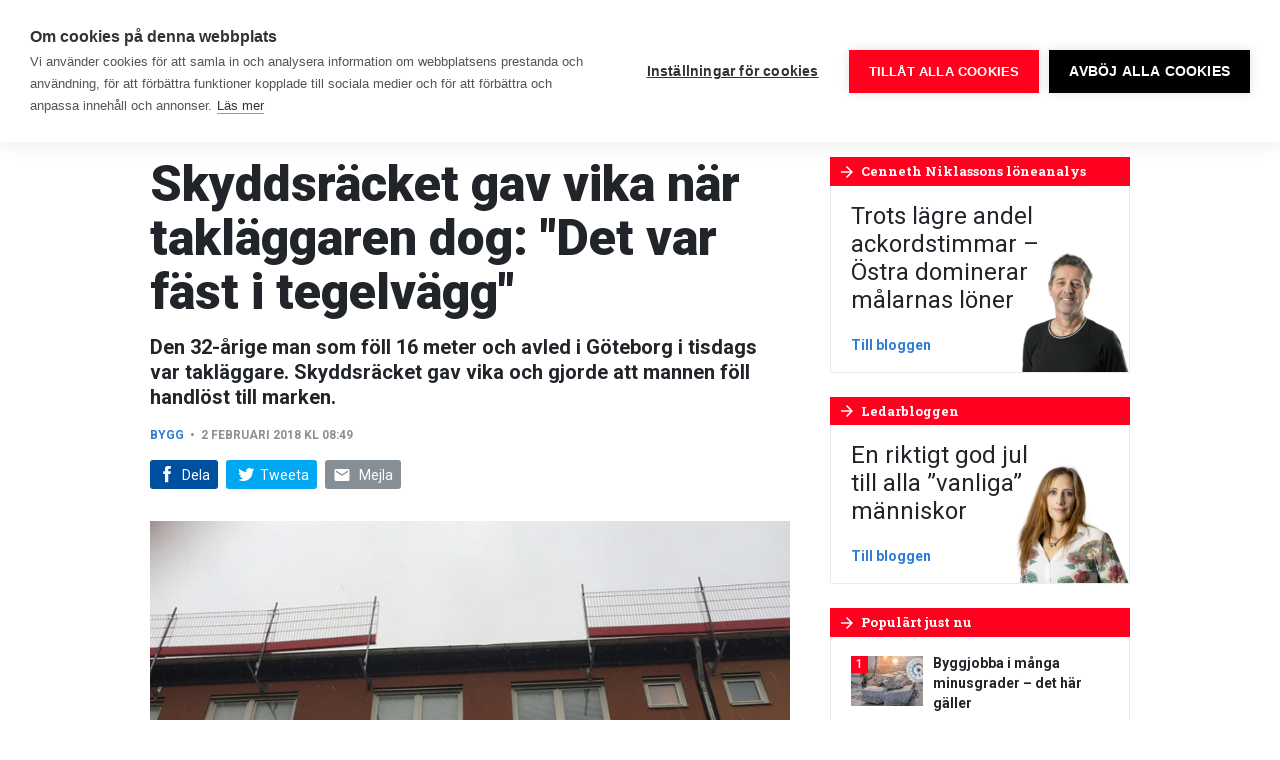

--- FILE ---
content_type: text/html; charset=UTF-8
request_url: https://www.byggnadsarbetaren.se/skyddsracket-gav-vika-nar-taklaggaren-dog-det-var-fast-i-tegelvagg/
body_size: 21553
content:
<!doctype html>
<html lang="sv-SE">
  <head>
  <meta charset="utf-8">
  <meta http-equiv="x-ua-compatible" content="ie=edge">
  <meta name="viewport" content="width=device-width, initial-scale=1, shrink-to-fit=no">
  <link rel="preconnect" href="https://fonts.googleapis.com">
  <link rel="preconnect" href="https://fonts.gstatic.com" crossorigin>
  <link href="https://fonts.googleapis.com/css2?family=Roboto+Condensed:wght@700&family=Roboto+Slab:wght@300;400;700&family=Roboto:ital,wght@0,400;0,500;0,700;0,900;1,400;1,700&display=swap" rel="stylesheet">
  <meta name='robots' content='index, follow, max-image-preview:large, max-snippet:-1, max-video-preview:-1' />
	<style>img:is([sizes="auto" i], [sizes^="auto," i]) { contain-intrinsic-size: 3000px 1500px }</style>
	    <link rel="apple-touch-icon" sizes="180x180" href="https://www.byggnadsarbetaren.se/app/themes/sage/dist/images/favicons/apple-touch-icon.0e6dd7.png">
    <link rel="icon" type="image/png" href="https://www.byggnadsarbetaren.se/app/themes/sage/dist/images/favicons/favicon-32x32.9957a5.png" sizes="32x32">
    <link rel="icon" type="image/png" href="https://www.byggnadsarbetaren.se/app/themes/sage/dist/images/favicons/favicon-16x16.5d5a39.png" sizes="16x16">
    <link rel="manifest" href="https://www.byggnadsarbetaren.se/app/themes/sage/dist/images/favicons/site.78fd19.webmanifest">
    <link rel="mask-icon" href="https://www.byggnadsarbetaren.se/app/themes/sage/dist/images/favicons/safari-pinned-tab.c4c2ec.svg" color="#5bbad5">
    <meta name="theme-color" content="#ffffff">
	<!-- This site is optimized with the Yoast SEO plugin v25.9 - https://yoast.com/wordpress/plugins/seo/ -->
	<title>Skyddsräcket gav vika när takläggaren dog: &quot;Det var fäst i tegelvägg&quot; - Byggnadsarbetaren</title>
	<meta name="description" content="Den 32-årige man som föll 16 meter och avled i Göteborg i tisdags var takläggare. Skyddsräcket gav vika och gjorde att mannen föll handlöst till marken." />
	<link rel="canonical" href="https://www.byggnadsarbetaren.se/skyddsracket-gav-vika-nar-taklaggaren-dog-det-var-fast-i-tegelvagg/" />
	<meta property="og:locale" content="sv_SE" />
	<meta property="og:type" content="article" />
	<meta property="og:title" content="Skyddsräcket gav vika när takläggaren dog: &quot;Det var fäst i tegelvägg&quot; - Byggnadsarbetaren" />
	<meta property="og:description" content="Den 32-årige man som föll 16 meter och avled i Göteborg i tisdags var takläggare. Skyddsräcket gav vika och gjorde att mannen föll handlöst till marken." />
	<meta property="og:url" content="https://www.byggnadsarbetaren.se/skyddsracket-gav-vika-nar-taklaggaren-dog-det-var-fast-i-tegelvagg/" />
	<meta property="og:site_name" content="Byggnadsarbetaren" />
	<meta property="article:publisher" content="https://www.facebook.com/Byggnadsarbetaren/" />
	<meta property="article:published_time" content="2018-02-02T08:49:00+00:00" />
	<meta property="article:modified_time" content="2018-04-04T10:59:00+00:00" />
	<meta property="og:image" content="https://www.byggnadsarbetaren.se/app/uploads/2018/04/180202_olycka-ny.jpg" />
	<meta property="og:image:width" content="850" />
	<meta property="og:image:height" content="526" />
	<meta property="og:image:type" content="image/jpeg" />
	<meta name="author" content="episerver" />
	<meta name="twitter:card" content="summary_large_image" />
	<meta name="twitter:creator" content="@Byggarbetaren" />
	<meta name="twitter:site" content="@Byggarbetaren" />
	<meta name="twitter:label1" content="Skriven av" />
	<meta name="twitter:data1" content="episerver" />
	<meta name="twitter:label2" content="Beräknad lästid" />
	<meta name="twitter:data2" content="1 minut" />
	<script type="application/ld+json" class="yoast-schema-graph">{"@context":"https://schema.org","@graph":[{"@type":"WebPage","@id":"https://www.byggnadsarbetaren.se/skyddsracket-gav-vika-nar-taklaggaren-dog-det-var-fast-i-tegelvagg/","url":"https://www.byggnadsarbetaren.se/skyddsracket-gav-vika-nar-taklaggaren-dog-det-var-fast-i-tegelvagg/","name":"Skyddsräcket gav vika när takläggaren dog: \"Det var fäst i tegelvägg\" - Byggnadsarbetaren","isPartOf":{"@id":"https://www.byggnadsarbetaren.se/#website"},"primaryImageOfPage":{"@id":"https://www.byggnadsarbetaren.se/skyddsracket-gav-vika-nar-taklaggaren-dog-det-var-fast-i-tegelvagg/#primaryimage"},"image":{"@id":"https://www.byggnadsarbetaren.se/skyddsracket-gav-vika-nar-taklaggaren-dog-det-var-fast-i-tegelvagg/#primaryimage"},"thumbnailUrl":"https://www.byggnadsarbetaren.se/app/uploads/2018/04/180202_olycka-ny.jpg","datePublished":"2018-02-02T08:49:00+00:00","dateModified":"2018-04-04T10:59:00+00:00","author":{"@id":"https://www.byggnadsarbetaren.se/#/schema/person/a2fa25484600e7651f86e0da949ce826"},"description":"Den 32-årige man som föll 16 meter och avled i Göteborg i tisdags var takläggare. Skyddsräcket gav vika och gjorde att mannen föll handlöst till marken.","breadcrumb":{"@id":"https://www.byggnadsarbetaren.se/skyddsracket-gav-vika-nar-taklaggaren-dog-det-var-fast-i-tegelvagg/#breadcrumb"},"inLanguage":"sv-SE","potentialAction":[{"@type":"ReadAction","target":["https://www.byggnadsarbetaren.se/skyddsracket-gav-vika-nar-taklaggaren-dog-det-var-fast-i-tegelvagg/"]}]},{"@type":"ImageObject","inLanguage":"sv-SE","@id":"https://www.byggnadsarbetaren.se/skyddsracket-gav-vika-nar-taklaggaren-dog-det-var-fast-i-tegelvagg/#primaryimage","url":"https://www.byggnadsarbetaren.se/app/uploads/2018/04/180202_olycka-ny.jpg","contentUrl":"https://www.byggnadsarbetaren.se/app/uploads/2018/04/180202_olycka-ny.jpg","width":850,"height":526,"caption":"Här skedde olyckan."},{"@type":"BreadcrumbList","@id":"https://www.byggnadsarbetaren.se/skyddsracket-gav-vika-nar-taklaggaren-dog-det-var-fast-i-tegelvagg/#breadcrumb","itemListElement":[{"@type":"ListItem","position":1,"name":"Hem","item":"https://www.byggnadsarbetaren.se/"},{"@type":"ListItem","position":2,"name":"Skyddsräcket gav vika när takläggaren dog: &#8221;Det var fäst i tegelvägg&#8221;"}]},{"@type":"WebSite","@id":"https://www.byggnadsarbetaren.se/#website","url":"https://www.byggnadsarbetaren.se/","name":"Byggnadsarbetaren","description":"Sveriges största byggtidning","potentialAction":[{"@type":"SearchAction","target":{"@type":"EntryPoint","urlTemplate":"https://www.byggnadsarbetaren.se/?s={search_term_string}"},"query-input":{"@type":"PropertyValueSpecification","valueRequired":true,"valueName":"search_term_string"}}],"inLanguage":"sv-SE"},{"@type":"Person","@id":"https://www.byggnadsarbetaren.se/#/schema/person/a2fa25484600e7651f86e0da949ce826","name":"episerver"}]}</script>
	<!-- / Yoast SEO plugin. -->


        <!-- Google Tag Manager -->
        <script>(function(w,d,s,l,i){w[l]=w[l]||[];w[l].push({'gtm.start':
        new Date().getTime(),event:'gtm.js'});var f=d.getElementsByTagName(s)[0],
        j=d.createElement(s),dl=l!='dataLayer'?'&l='+l:'';j.async=true;j.src=
        'https://www.googletagmanager.com/gtm.js?id='+i+dl;f.parentNode.insertBefore(j,f);
        })(window,document,'script','dataLayer','GTM-52V9K4K');</script>
        <!-- End Google Tag Manager -->
        <!-- www.byggnadsarbetaren.se is managing ads with Advanced Ads 2.0.12 – https://wpadvancedads.com/ --><script id="byggn-ready">
			window.advanced_ads_ready=function(e,a){a=a||"complete";var d=function(e){return"interactive"===a?"loading"!==e:"complete"===e};d(document.readyState)?e():document.addEventListener("readystatechange",(function(a){d(a.target.readyState)&&e()}),{once:"interactive"===a})},window.advanced_ads_ready_queue=window.advanced_ads_ready_queue||[];		</script>
		<link rel='stylesheet' id='wp-block-library-css' href='https://www.byggnadsarbetaren.se/wp/wp-includes/css/dist/block-library/style.min.css' type='text/css' media='all' />
<style id='classic-theme-styles-inline-css' type='text/css'>
/*! This file is auto-generated */
.wp-block-button__link{color:#fff;background-color:#32373c;border-radius:9999px;box-shadow:none;text-decoration:none;padding:calc(.667em + 2px) calc(1.333em + 2px);font-size:1.125em}.wp-block-file__button{background:#32373c;color:#fff;text-decoration:none}
</style>
<style id='global-styles-inline-css' type='text/css'>
:root{--wp--preset--aspect-ratio--square: 1;--wp--preset--aspect-ratio--4-3: 4/3;--wp--preset--aspect-ratio--3-4: 3/4;--wp--preset--aspect-ratio--3-2: 3/2;--wp--preset--aspect-ratio--2-3: 2/3;--wp--preset--aspect-ratio--16-9: 16/9;--wp--preset--aspect-ratio--9-16: 9/16;--wp--preset--color--black: #000000;--wp--preset--color--cyan-bluish-gray: #abb8c3;--wp--preset--color--white: #ffffff;--wp--preset--color--pale-pink: #f78da7;--wp--preset--color--vivid-red: #cf2e2e;--wp--preset--color--luminous-vivid-orange: #ff6900;--wp--preset--color--luminous-vivid-amber: #fcb900;--wp--preset--color--light-green-cyan: #7bdcb5;--wp--preset--color--vivid-green-cyan: #00d084;--wp--preset--color--pale-cyan-blue: #8ed1fc;--wp--preset--color--vivid-cyan-blue: #0693e3;--wp--preset--color--vivid-purple: #9b51e0;--wp--preset--gradient--vivid-cyan-blue-to-vivid-purple: linear-gradient(135deg,rgba(6,147,227,1) 0%,rgb(155,81,224) 100%);--wp--preset--gradient--light-green-cyan-to-vivid-green-cyan: linear-gradient(135deg,rgb(122,220,180) 0%,rgb(0,208,130) 100%);--wp--preset--gradient--luminous-vivid-amber-to-luminous-vivid-orange: linear-gradient(135deg,rgba(252,185,0,1) 0%,rgba(255,105,0,1) 100%);--wp--preset--gradient--luminous-vivid-orange-to-vivid-red: linear-gradient(135deg,rgba(255,105,0,1) 0%,rgb(207,46,46) 100%);--wp--preset--gradient--very-light-gray-to-cyan-bluish-gray: linear-gradient(135deg,rgb(238,238,238) 0%,rgb(169,184,195) 100%);--wp--preset--gradient--cool-to-warm-spectrum: linear-gradient(135deg,rgb(74,234,220) 0%,rgb(151,120,209) 20%,rgb(207,42,186) 40%,rgb(238,44,130) 60%,rgb(251,105,98) 80%,rgb(254,248,76) 100%);--wp--preset--gradient--blush-light-purple: linear-gradient(135deg,rgb(255,206,236) 0%,rgb(152,150,240) 100%);--wp--preset--gradient--blush-bordeaux: linear-gradient(135deg,rgb(254,205,165) 0%,rgb(254,45,45) 50%,rgb(107,0,62) 100%);--wp--preset--gradient--luminous-dusk: linear-gradient(135deg,rgb(255,203,112) 0%,rgb(199,81,192) 50%,rgb(65,88,208) 100%);--wp--preset--gradient--pale-ocean: linear-gradient(135deg,rgb(255,245,203) 0%,rgb(182,227,212) 50%,rgb(51,167,181) 100%);--wp--preset--gradient--electric-grass: linear-gradient(135deg,rgb(202,248,128) 0%,rgb(113,206,126) 100%);--wp--preset--gradient--midnight: linear-gradient(135deg,rgb(2,3,129) 0%,rgb(40,116,252) 100%);--wp--preset--font-size--small: 13px;--wp--preset--font-size--medium: 20px;--wp--preset--font-size--large: 36px;--wp--preset--font-size--x-large: 42px;--wp--preset--spacing--20: 0.44rem;--wp--preset--spacing--30: 0.67rem;--wp--preset--spacing--40: 1rem;--wp--preset--spacing--50: 1.5rem;--wp--preset--spacing--60: 2.25rem;--wp--preset--spacing--70: 3.38rem;--wp--preset--spacing--80: 5.06rem;--wp--preset--shadow--natural: 6px 6px 9px rgba(0, 0, 0, 0.2);--wp--preset--shadow--deep: 12px 12px 50px rgba(0, 0, 0, 0.4);--wp--preset--shadow--sharp: 6px 6px 0px rgba(0, 0, 0, 0.2);--wp--preset--shadow--outlined: 6px 6px 0px -3px rgba(255, 255, 255, 1), 6px 6px rgba(0, 0, 0, 1);--wp--preset--shadow--crisp: 6px 6px 0px rgba(0, 0, 0, 1);}:where(.is-layout-flex){gap: 0.5em;}:where(.is-layout-grid){gap: 0.5em;}body .is-layout-flex{display: flex;}.is-layout-flex{flex-wrap: wrap;align-items: center;}.is-layout-flex > :is(*, div){margin: 0;}body .is-layout-grid{display: grid;}.is-layout-grid > :is(*, div){margin: 0;}:where(.wp-block-columns.is-layout-flex){gap: 2em;}:where(.wp-block-columns.is-layout-grid){gap: 2em;}:where(.wp-block-post-template.is-layout-flex){gap: 1.25em;}:where(.wp-block-post-template.is-layout-grid){gap: 1.25em;}.has-black-color{color: var(--wp--preset--color--black) !important;}.has-cyan-bluish-gray-color{color: var(--wp--preset--color--cyan-bluish-gray) !important;}.has-white-color{color: var(--wp--preset--color--white) !important;}.has-pale-pink-color{color: var(--wp--preset--color--pale-pink) !important;}.has-vivid-red-color{color: var(--wp--preset--color--vivid-red) !important;}.has-luminous-vivid-orange-color{color: var(--wp--preset--color--luminous-vivid-orange) !important;}.has-luminous-vivid-amber-color{color: var(--wp--preset--color--luminous-vivid-amber) !important;}.has-light-green-cyan-color{color: var(--wp--preset--color--light-green-cyan) !important;}.has-vivid-green-cyan-color{color: var(--wp--preset--color--vivid-green-cyan) !important;}.has-pale-cyan-blue-color{color: var(--wp--preset--color--pale-cyan-blue) !important;}.has-vivid-cyan-blue-color{color: var(--wp--preset--color--vivid-cyan-blue) !important;}.has-vivid-purple-color{color: var(--wp--preset--color--vivid-purple) !important;}.has-black-background-color{background-color: var(--wp--preset--color--black) !important;}.has-cyan-bluish-gray-background-color{background-color: var(--wp--preset--color--cyan-bluish-gray) !important;}.has-white-background-color{background-color: var(--wp--preset--color--white) !important;}.has-pale-pink-background-color{background-color: var(--wp--preset--color--pale-pink) !important;}.has-vivid-red-background-color{background-color: var(--wp--preset--color--vivid-red) !important;}.has-luminous-vivid-orange-background-color{background-color: var(--wp--preset--color--luminous-vivid-orange) !important;}.has-luminous-vivid-amber-background-color{background-color: var(--wp--preset--color--luminous-vivid-amber) !important;}.has-light-green-cyan-background-color{background-color: var(--wp--preset--color--light-green-cyan) !important;}.has-vivid-green-cyan-background-color{background-color: var(--wp--preset--color--vivid-green-cyan) !important;}.has-pale-cyan-blue-background-color{background-color: var(--wp--preset--color--pale-cyan-blue) !important;}.has-vivid-cyan-blue-background-color{background-color: var(--wp--preset--color--vivid-cyan-blue) !important;}.has-vivid-purple-background-color{background-color: var(--wp--preset--color--vivid-purple) !important;}.has-black-border-color{border-color: var(--wp--preset--color--black) !important;}.has-cyan-bluish-gray-border-color{border-color: var(--wp--preset--color--cyan-bluish-gray) !important;}.has-white-border-color{border-color: var(--wp--preset--color--white) !important;}.has-pale-pink-border-color{border-color: var(--wp--preset--color--pale-pink) !important;}.has-vivid-red-border-color{border-color: var(--wp--preset--color--vivid-red) !important;}.has-luminous-vivid-orange-border-color{border-color: var(--wp--preset--color--luminous-vivid-orange) !important;}.has-luminous-vivid-amber-border-color{border-color: var(--wp--preset--color--luminous-vivid-amber) !important;}.has-light-green-cyan-border-color{border-color: var(--wp--preset--color--light-green-cyan) !important;}.has-vivid-green-cyan-border-color{border-color: var(--wp--preset--color--vivid-green-cyan) !important;}.has-pale-cyan-blue-border-color{border-color: var(--wp--preset--color--pale-cyan-blue) !important;}.has-vivid-cyan-blue-border-color{border-color: var(--wp--preset--color--vivid-cyan-blue) !important;}.has-vivid-purple-border-color{border-color: var(--wp--preset--color--vivid-purple) !important;}.has-vivid-cyan-blue-to-vivid-purple-gradient-background{background: var(--wp--preset--gradient--vivid-cyan-blue-to-vivid-purple) !important;}.has-light-green-cyan-to-vivid-green-cyan-gradient-background{background: var(--wp--preset--gradient--light-green-cyan-to-vivid-green-cyan) !important;}.has-luminous-vivid-amber-to-luminous-vivid-orange-gradient-background{background: var(--wp--preset--gradient--luminous-vivid-amber-to-luminous-vivid-orange) !important;}.has-luminous-vivid-orange-to-vivid-red-gradient-background{background: var(--wp--preset--gradient--luminous-vivid-orange-to-vivid-red) !important;}.has-very-light-gray-to-cyan-bluish-gray-gradient-background{background: var(--wp--preset--gradient--very-light-gray-to-cyan-bluish-gray) !important;}.has-cool-to-warm-spectrum-gradient-background{background: var(--wp--preset--gradient--cool-to-warm-spectrum) !important;}.has-blush-light-purple-gradient-background{background: var(--wp--preset--gradient--blush-light-purple) !important;}.has-blush-bordeaux-gradient-background{background: var(--wp--preset--gradient--blush-bordeaux) !important;}.has-luminous-dusk-gradient-background{background: var(--wp--preset--gradient--luminous-dusk) !important;}.has-pale-ocean-gradient-background{background: var(--wp--preset--gradient--pale-ocean) !important;}.has-electric-grass-gradient-background{background: var(--wp--preset--gradient--electric-grass) !important;}.has-midnight-gradient-background{background: var(--wp--preset--gradient--midnight) !important;}.has-small-font-size{font-size: var(--wp--preset--font-size--small) !important;}.has-medium-font-size{font-size: var(--wp--preset--font-size--medium) !important;}.has-large-font-size{font-size: var(--wp--preset--font-size--large) !important;}.has-x-large-font-size{font-size: var(--wp--preset--font-size--x-large) !important;}
:where(.wp-block-post-template.is-layout-flex){gap: 1.25em;}:where(.wp-block-post-template.is-layout-grid){gap: 1.25em;}
:where(.wp-block-columns.is-layout-flex){gap: 2em;}:where(.wp-block-columns.is-layout-grid){gap: 2em;}
:root :where(.wp-block-pullquote){font-size: 1.5em;line-height: 1.6;}
</style>
<link rel='stylesheet' id='wonderboys-object-vote-css' href='https://www.byggnadsarbetaren.se/app/plugins/object-vote/public/css/wonderboys-object-vote-public.css' type='text/css' media='all' />
<link rel='stylesheet' id='unslider-css-css' href='https://www.byggnadsarbetaren.se/app/plugins/advanced-ads-slider/public/assets/css/unslider.css' type='text/css' media='all' />
<link rel='stylesheet' id='slider-css-css' href='https://www.byggnadsarbetaren.se/app/plugins/advanced-ads-slider/public/assets/css/slider.css' type='text/css' media='all' />
<link rel='stylesheet' id='main.css-css' href='https://www.byggnadsarbetaren.se/app/themes/sage/dist/css/main.ad1a97.css' type='text/css' media='all' />
<script type="text/javascript" src="https://www.byggnadsarbetaren.se/wp/wp-includes/js/jquery/jquery.min.js" id="jquery-core-js"></script>
<script type="text/javascript" src="https://www.byggnadsarbetaren.se/wp/wp-includes/js/jquery/jquery-migrate.min.js" id="jquery-migrate-js"></script>
<script type="text/javascript" src="https://www.byggnadsarbetaren.se/app/plugins/object-vote/public/js/wonderboys-object-vote-public.js" id="wonderboys-object-vote-js"></script>
<script type="text/javascript" id="advanced-ads-advanced-js-js-extra">
/* <![CDATA[ */
var advads_options = {"blog_id":"1","privacy":{"enabled":false,"state":"not_needed"}};
/* ]]> */
</script>
<script type="text/javascript" src="https://www.byggnadsarbetaren.se/app/plugins/advanced-ads/public/assets/js/advanced.min.js" id="advanced-ads-advanced-js-js"></script>
<script type="text/javascript" src="https://www.byggnadsarbetaren.se/app/themes/sage/dist/js/runtime.c14338.js" id="runtime.js-js"></script>
<script type="text/javascript" src="https://www.byggnadsarbetaren.se/app/themes/sage/dist/js/infiniteScroll.b3d082.js" id="infiniteScroll.js-js"></script>
		<script type="text/javascript">
			var advadsCfpQueue = [];
			var advadsCfpAd = function( adID ) {
				if ( 'undefined' === typeof advadsProCfp ) {
					advadsCfpQueue.push( adID )
				} else {
					advadsProCfp.addElement( adID )
				}
			}
		</script>
		<style type="text/css">.broken_link, a.broken_link {
	text-decoration: line-through;
}</style></head>
  <body class="wp-singular post-template-default single single-post postid-11980 single-format-standard wp-theme-sageresources skyddsracket-gav-vika-nar-taklaggaren-dog-det-var-fast-i-tegelvagg app-data index-data singular-data single-data single-post-data single-post-skyddsracket-gav-vika-nar-taklaggaren-dog-det-var-fast-i-tegelvagg-data">
    
    <header class="siteHead d-flex">
  <div class="siteHead__container d-flex align-items-center">
    <div class="siteHead__brand">
      <a class="siteHead__brandLink d-block" rel="home" href="https://www.byggnadsarbetaren.se/">
        <svg viewBox="0 0 155 36" xmlns="https://www.w3.org/2000/svg"
  xmlns:xlink="https://www.w3.org/1999/xlink">
  <defs>
    <path d="M0 21.49V.138h18.774v21.35z" />
    <path d="M.188 25.681h18.837V.157H.188V25.68z" />
  </defs>
  <g fill="none" fill-rule="evenodd">
    <path
      d="M46.686 7.1c.753.01.883.132.883 1.054 0 1-.096 1.098-.868 1.098h-1.668V7.1h1.653zm-.135-4.358c.734 0 .809.188.809.965 0 .89-.024 1.086-.809 1.086h-1.518V2.742h1.518zM42.125.17v11.509h4.632c3.371 0 3.98-.669 3.98-3.276 0-1.605-.462-2.271-1.459-2.74.897-.504 1.235-.982 1.235-2.476 0-2.37-1-3.017-3.83-3.017h-4.558z"
      fill="#FFF" />
    <path
      d="M57.223.197s-1.156 2.776-1.652 3.926c-.095.25-.239.786-.309 1.126-.08-.34-.225-.88-.314-1.128-.489-1.142-1.632-3.924-1.632-3.924h-3.39L53.593 7.8v3.879h3.218V7.86L60.508.197h-3.285z"
      fill="#FFF" />
    <path
      d="M59.652 5.932c0 3.218-.08 5.883 4.61 5.883 4.067 0 4.393-1.603 4.393-4.972V4.768H63.99V7.24h1.969v.068c0 1.421.06 1.84-1.374 1.84-1.914 0-1.9-.339-1.9-3.124 0-2.743-.034-3.101 1.966-3.101 1.16 0 1.479-.051 2.088.294l.105.06 1.56-2.241-.107-.07c-.908-.592-2.16-.932-3.484-.932-4.332 0-5.16 1.473-5.16 5.899m9.612-.001c0 3.218-.081 5.883 4.61 5.883 4.067 0 4.393-1.603 4.393-4.972V4.768h-4.666V7.24h1.968v.068c0 1.421.06 1.84-1.373 1.84-1.914 0-1.9-.339-1.9-3.124 0-2.743-.034-3.101 1.966-3.101 1.16 0 1.478-.051 2.088.294l.105.06 1.56-2.241-.107-.07c-.908-.592-2.161-.932-3.484-.932-4.333 0-5.16 1.473-5.16 5.899M85.224.197a50487.406 50487.406 0 0 0 .014 5.606c-.037-.064-1.42-2.465-1.701-2.956-.858-1.499-1.548-2.65-1.548-2.65H78.94v11.482h2.75l-.01-4.76-.003-1.515c.039.067 1.368 2.375 1.702 2.96a972.837 972.837 0 0 0 1.898 3.315h2.711V.197h-2.765zm8.058 3.652h.148c.248.872.915 3.85.944 3.95h-2.048c.03-.1.703-3.077.956-3.95zM91.69.12l-3.48 11.558h3.195s.357-1.438.374-1.498h3.156c.017.06.374 1.498.374 1.498h3.338L95.167.12H91.69zm11.592 3.096c.96 0 1.089-.092 1.089 1.105 0 .397.045 2.948.03 3.368 0 1.12-.064 1.08-.999 1.08h-1.505V3.216h1.385zM98.958.17v11.509h3.652c3.964-.012 4.89-.891 4.89-5.762 0-4.831-.773-5.752-4.935-5.747h-3.607z"
      fill="#FFF" />
    <g transform="translate(0 13.923)">
      <mask fill="#fff">
        <use xlink:href="#a" />
      </mask>
      <path
        d="M10.991 14.24v-1.713h-.565c-3.994.023-4.303.191-4.25 2.467.04 1.75.066 1.918 1.873 1.888 2.836-.046 3-.287 2.942-2.641M0 15.559c0-6.138 1.87-6.412 10.39-6.412h.601c-.024-1.577.114-3.217-2.05-3.19-2.403.03-4.237.36-5.403.897L.99 1.912C2.898.872 5.938.142 9.719.14c5.595-.005 7.773.534 7.81 6.865v6.992c.013 1.256.043 1.326 1.245 1.326v5.916c-.742.072-1.421.107-2.057.107-3.374 0-3.888-.92-4.665-2.39-1.025 1.184-1.92 2.534-5.408 2.534C1.131 21.49 0 20.651 0 15.56"
        fill="#FFF" mask="url(#b)" />
    </g>
    <path
      d="M95.69 28.163V26.45h-.565c-3.994.024-4.303.192-4.25 2.467.04 1.75.066 1.918 1.873 1.889 2.836-.046 3-.287 2.942-2.642M84.7 29.482c0-6.139 1.87-6.413 10.39-6.413h.601c-.024-1.577.114-3.216-2.05-3.19-2.403.03-4.237.36-5.404.898l-2.547-4.942c1.908-1.04 4.948-1.77 8.729-1.773 5.595-.005 7.773.533 7.81 6.864v6.992c.013 1.256.043 1.327 1.245 1.327v5.916a21.4 21.4 0 0 1-2.058.107c-3.373 0-3.887-.92-4.665-2.39-1.024 1.184-1.92 2.534-5.407 2.534-5.514 0-6.644-.839-6.644-5.93M20.051 14.939l5.372-.43.455 2.409c.75-1.6 2.396-2.553 5.718-2.553v6.49c-5.229 0-4.87-.27-4.87 3.628v10.678h-6.675V14.939zm84.859 0l5.372-.43.455 2.409c.751-1.6 2.561-2.553 5.883-2.553v6.49c-5.228 0-5.035-.27-5.035 3.628v10.678h-6.674V14.939z"
      fill="#FFF" />
    <g transform="translate(32.519 9.774)">
      <mask fill="#fff">
        <use xlink:href="#c" />
      </mask>
      <path
        d="M12.423 15.368c0-4.28-.187-4.589-2.657-4.589-1.174 0-3.026.011-3.026.011l.003 8.987 3.023.002c2.47 0 2.657-.243 2.657-4.41zM.188.711L6.617.157l.01 6.645c1.405-1.64 3.123-2.405 5.632-2.405 6.32 0 6.766 3.699 6.766 10.649 0 7.256-.77 10.368-7.084 10.613-4.229.165-4.237-.596-5.65-2.227L5.286 25.66l-5.098-.466V.71z"
        fill="#FFF" mask="url(#d)" />
    </g>
    <path
      d="M71.898 20.496v-5.952h11.295v5.952h-4.579v6.956c0 1.525.177 1.793 2.156 1.793h2.423v5.916c-1.237.107-2.317.215-3.307.215-6.844 0-7.987-1.37-7.987-7.064v-7.816zm64.638-5.557l5.408-.43.384 2.234c.802-1.614 2.792-2.593 6.515-2.593 5.433 0 6.015 3.011 5.973 7.046v13.965h-6.675V23.345c0-2.605-.312-2.69-2.22-2.69-2.227 0-2.642.216-2.635 2.76v11.746h-6.75V14.939zM108.042 3.652c-.082 1.72.184 2.943 3.349 3.466 1.758.29 1.964.394 1.934 1.108-.023.56-.198.934-1.328.914-1.26-.023-2.393-.14-3.096-.686l-.107-.073-1.546 2.315.107.072c1.15.778 2.601 1.131 4.706 1.139 2.948.01 4.305-.7 4.33-3.578.023-2.765-1.654-3.274-4.067-3.738-1.368-.263-1.345-.377-1.299-1.03.04-.559.339-.743 1.3-.744 1.122-.002 1.968.155 2.375.462l.112.053 1.092-2.425-.12-.058c-1.396-.589-2.014-.801-3.587-.845-2.719-.077-4.033 1.098-4.155 3.648m15.729 19.235h5.385c0-3.446-.009-3.667-2.533-3.667-2.821 0-2.852.275-2.852 3.667m-6.302 1.829c.046-7.053 1-10.537 9.295-10.537 8.553 0 8.164 4.002 8.164 12.767h-11.122c.027 2.43.266 3.041 3.135 3.022 2.721-.019 4.283-.249 5.662-.858l2.325 4.502c-2.156 1.183-4.736 1.829-8.34 1.829-7.916 0-9.165-3.547-9.119-10.725m-58.351-1.829h5.385c0-3.446-.01-3.667-2.533-3.667-2.821 0-2.852.275-2.852 3.667m-6.302 1.829c.046-7.053 1-10.537 9.295-10.537 8.553 0 8.164 4.002 8.164 12.767H59.153c.026 2.43.266 3.041 3.135 3.022 2.721-.019 4.283-.249 5.661-.858l2.326 4.502c-2.156 1.183-4.736 1.829-8.34 1.829-7.917 0-9.166-3.547-9.119-10.725"
      fill="#FFF" />
  </g>
</svg>
      </a>
    </div>

    <div class="siteMenu d-lg-flex align-items-lg-center ml-auto">
              <nav class="siteMenu__navigation siteMenu__navigation--desktop d-none d-lg-block d-print-none">
          <ul  class="nav"><li class="menu-item menu-item-type-custom menu-item-object-custom menu-item-has-children menu-item-11255 nav-item dropdown"><a href="/" class="nav-link dropdown-toggle" data-toggle="dropdown"><span>Nyheter</span><i class="material-icons md-18"><span>keyboard_arrow_down</span></i></a>
<div class="dropdown-menu">
<a href="https://www.byggnadsarbetaren.se/arbetsmarknad/" class="dropdown-item"><span>Arbetsmarknad</span></a><a href="https://www.byggnadsarbetaren.se/arbetsmiljo/" class="dropdown-item"><span>Arbetsmiljö</span></a><a href="https://www.byggnadsarbetaren.se/arbetsratt/" class="dropdown-item"><span>Arbetsrätt</span></a><a href="https://www.byggnadsarbetaren.se/avtal/" class="dropdown-item"><span>Avtal</span></a><a href="https://www.byggnadsarbetaren.se/brott/" class="dropdown-item"><span>Brott</span></a><a href="https://www.byggnadsarbetaren.se/din-lon/" class="dropdown-item"><span>Din lön</span></a><a href="https://www.byggnadsarbetaren.se/forsakringar/" class="dropdown-item"><span>Försäkringar</span></a><a href="https://www.byggnadsarbetaren.se/pensioner/" class="dropdown-item"><span>Pensioner</span></a><a href="https://www.byggnadsarbetaren.se/opinion/" class="dropdown-item"><span>Opinion</span></a><a href="https://www.byggnadsarbetaren.se/byggkultur/" class="dropdown-item"><span>Byggkultur</span></a></div>
<li class="menu-item menu-item-type-taxonomy menu-item-object-category menu-item-11247 nav-item"><a href="https://www.byggnadsarbetaren.se/arbetsmiljo/" class="nav-link"><span>Arbetsmiljö</span></a><li class="menu-item menu-item-type-custom menu-item-object-custom menu-item-173992 nav-item"><a href="https://www.byggnadsarbetaren.se/avtal-2025/" class="nav-link"><span>Avtal 2025</span></a><li class="menu-item menu-item-type-custom menu-item-object-custom menu-item-has-children menu-item-11370 nav-item dropdown"><a href="/blogg/cenneth-niklassons-loneanalys/" class="nav-link dropdown-toggle" data-toggle="dropdown"><span>Blogg</span><i class="material-icons md-18"><span>keyboard_arrow_down</span></i></a>
<div class="dropdown-menu">
<a href="https://www.byggnadsarbetaren.se/blogg/cenneth-niklassons-loneanalys/" class="dropdown-item"><span>Cenneth Niklassons löneanalys</span></a><a href="https://www.byggnadsarbetaren.se/blogg/ledarbloggen/" class="dropdown-item"><span>Ledarbloggen</span></a><a href="https://www.byggnadsarbetaren.se/blogg/satir/" class="dropdown-item"><span>Satir</span></a></div>
<li class="menu-item menu-item-type-custom menu-item-object-custom menu-item-306 nav-item"><a href="/verktygsladan" class="nav-link"><span>Verktyg</span></a><li class="menu-item menu-item-type-custom menu-item-object-custom menu-item-27917 nav-item"><a href="https://www.byggnadsarbetaren.se/quiz/" class="nav-link"><span>Quiz</span></a><li class="menu-item menu-item-type-post_type menu-item-object-page menu-item-has-children menu-item-124 nav-item dropdown"><a href="https://www.byggnadsarbetaren.se/om-oss/" class="nav-link dropdown-toggle" data-toggle="dropdown"><span>Om oss</span><i class="material-icons md-18"><span>keyboard_arrow_down</span></i></a>
<div class="dropdown-menu">
<a href="https://www.byggnadsarbetaren.se/om-oss/redaktionen/" class="dropdown-item"><span>Redaktionen</span></a><a href="https://www.byggnadsarbetaren.se/om-oss/annonsera/" class="dropdown-item"><span>Annonsera</span></a><a href="https://www.byggnadsarbetaren.se/om-oss/prenumerera/" class="dropdown-item"><span>Prenumerera</span></a><a href="https://www.byggnadsarbetaren.se/om-oss/andra-prenumerationsadress/" class="dropdown-item"><span>Ändra prenumerationsadress</span></a><a href="https://www.byggnadsarbetaren.se/om-oss/tipsa-oss/" class="dropdown-item"><span>Tipsa oss</span></a><a href="https://www.byggnadsarbetaren.se/om-oss/om-cookies/" class="dropdown-item"><span>Om cookies</span></a></div>
</ul>
        </nav>
      
      <div class="siteMenu__functions d-dlex justify-content-right">
                  <button
            class="siteMenu__functions--occupationNavigationToggle btn btn-link"
            type="button"
            data-toggle="collapse"
            data-target=".siteOccupationNavigation"
            aria-controls="siteOccupationNavigation"
            aria-expanded="false"
            aria-label="Nyheter för ditt yrke"
          >
            Ditt yrke
          </button><button
            id="siteSearch__toggle"
            class="btn btn-link"
            type="button"
            data-toggle="collapse"
            data-target=".siteSearch"
            aria-controls="siteSearch"
            aria-expanded="false"
            aria-label="Sök på webbplatsen"
          ><i class="material-icons">search</i></button><button
            class="btn btn-link d-lg-none d-print-none"
            type="button"
            data-toggle="collapse"
            data-target=".siteMenu__navigation"
            aria-controls="siteMenu__navigation"
            aria-expanded="false"
            aria-label="Webbplatsnavigation"
          ><i class="material-icons md-24">menu</i></button>
              </div>
    </div>
  </div>
</header>

<div class="siteHead__functions">
  <nav
    id="siteOccupationNavigation"
    class="siteOccupationNavigation collapse"
    data-parent=".siteHead__functions"
  >
    <div class="site_container">
      <ul class="siteOccupationNavigation__list d-flex flex-wrap justify-content-between">
                              <li class="siteOccupationNavigation__item"><a class="siteOccupationNavigation__link" rel="bookmark" href="https://www.byggnadsarbetaren.se/yrkeskategorier/snickare/"><div class="siteOccupationNavigation__icon"><svg xmlns="https://www.w3.org/2000/svg" viewBox="0 0 40.98 38.14"><g><path d="M.19,11.05a.58.58,0,0,1,0-.83c.93-.93,2.28-1.45,2.92-2.09C3.94,7.3,4.35,5.22,5.6,4,8.52,1,10.19-.62,20.19.21L18.94,1.46c-6.67.83-8.84.4-5.51,5.4l-4,4s-3.69-3-5,1a2.61,2.61,0,0,1-.86,1.66.58.58,0,0,1-.83,0l-2.5-2.5"/><path d="M15.25,8.39a1,1,0,0,0-1.34,0L12.57,9.73l-1.34,1.34a1,1,0,0,0,0,1.34c1.52,1.52,4.28,3.61,7,6.37,7,7,15.9,16.57,18.44,19.11a1,1,0,0,0,1.34,0l1.34-1.34,1.34-1.34a1,1,0,0,0,0-1.34c-2.54-2.54-12.11-11.43-19.11-18.44-2.76-2.76-4.85-5.52-6.37-7"/></g></svg></div><div class="siteOccupationNavigation__label mt-2">
                  Snickare
                </div></a></li><li class="siteOccupationNavigation__item"><a class="siteOccupationNavigation__link" rel="bookmark" href="https://www.byggnadsarbetaren.se/yrkeskategorier/vvs/"><div class="siteOccupationNavigation__icon"><svg xmlns="https://www.w3.org/2000/svg" viewBox="0 0 33.7 32.52"><g><path d="M8.72.21a6.79,6.79,0,0,0-7.33,3L6.94,4.73l.86,3.1L5.65,10,0,8.47a6.81,6.81,0,0,0,4.85,6.15A6.83,6.83,0,0,0,9,14.36a2.69,2.69,0,0,1,3.08.76L28.62,31.65a3,3,0,1,0,4.21-4.21L14.5,9.11a2.32,2.32,0,0,1-.87-1.8A6.94,6.94,0,0,0,8.72.21"/></g></svg></div><div class="siteOccupationNavigation__label mt-2">
                  VVS
                </div></a></li><li class="siteOccupationNavigation__item"><a class="siteOccupationNavigation__link" rel="bookmark" href="https://www.byggnadsarbetaren.se/yrkeskategorier/betongarbetare/"><div class="siteOccupationNavigation__icon"><svg xmlns="https://www.w3.org/2000/svg" viewBox="0 0 37.37 37.37"><g><path d="M15.58,15.58a1.9,1.9,0,1,1,0-2.68,1.9,1.9,0,0,1,0,2.68m.84-13.24c-3.18-3.17-8.5-3.08-12.36,0h0l-.81.75,2.53,1h0a4.21,4.21,0,0,1,5.27.24c1.57,1.57,1.35,4.35-.5,6.2s-4.63,2.08-6.2.5a4.21,4.21,0,0,1-.24-5.27l-1-2.53-.76.81c-3.13,3.86-3.22,9.18,0,12.36a8.33,8.33,0,0,0,7,2.27L8.21,21.62,28,37.37l2.68-2.68L18.27,20.27a1.42,1.42,0,1,1,2-2l14.42,12.4L37.37,28,21.62,8.21,18.68,9.37a8.34,8.34,0,0,0-2.26-7"/></g></svg></div><div class="siteOccupationNavigation__label mt-2">
                  Betongarbetare
                </div></a></li><li class="siteOccupationNavigation__item"><a class="siteOccupationNavigation__link" rel="bookmark" href="https://www.byggnadsarbetaren.se/yrkeskategorier/maskinforare/"><div class="siteOccupationNavigation__icon"><svg xmlns="https://www.w3.org/2000/svg" viewBox="0 0 39.17 32.37"><g><path d="M24.53,32.37H4.91a4.91,4.91,0,1,1,0-9.81H24.53a4.91,4.91,0,1,1,0,9.81m0-7.63H4.91a2.73,2.73,0,1,0,0,5.45H24.53a2.73,2.73,0,1,0,0-5.45"/><path d="M24.54,25.83a1.64,1.64,0,1,0,1.64,1.64,1.64,1.64,0,0,0-1.64-1.64"/><path d="M11.45,25.83a1.64,1.64,0,1,0,1.64,1.64,1.64,1.64,0,0,0-1.64-1.64"/><path d="M18,25.83a1.64,1.64,0,1,0,1.64,1.64A1.64,1.64,0,0,0,18,25.83"/><path d="M4.91,25.83a1.64,1.64,0,1,0,1.64,1.64,1.64,1.64,0,0,0-1.64-1.64"/><path d="M29.26,7.52l-3.68,4.43-2-4.65L26.4,4.4A4.18,4.18,0,0,0,27,5.46a4.09,4.09,0,0,0,1.59,1.19Z"/><path d="M33,2.36l5.06,8.4h-5L29.39,5.64A2.88,2.88,0,0,1,30.2,0a2.9,2.9,0,0,1,1.88.72A2.87,2.87,0,0,1,33,2.35Z"/><path d="M31,15.56a4.86,4.86,0,0,1-1.5-3.23s0-.05,0-.08a.65.65,0,0,1,.06-.27h9.58a.56.56,0,0,1,.06.29,4.89,4.89,0,0,1-1.5,3.29,4.85,4.85,0,0,1-6.7,0"/><path d="M23.43,17.83h-7.5V11.17H20.6Zm4.43,2.56-5-11.74a1.58,1.58,0,0,0-1.39-.92H13.73a1,1,0,0,0-1,1v6H1.87a1,1,0,0,0-1,1v5.57H27.25s1,0,.61-.92"/></g></svg></div><div class="siteOccupationNavigation__label mt-2">
                  Maskinförare
                </div></a></li><li class="siteOccupationNavigation__item"><a class="siteOccupationNavigation__link" rel="bookmark" href="https://www.byggnadsarbetaren.se/yrkeskategorier/plat-vent/"><div class="siteOccupationNavigation__icon"><svg xmlns="https://www.w3.org/2000/svg" viewBox="0 0 26.62 26.62"><g><polygon points="15.27 18.08 23.46 26.62 26.62 23.46 18.08 15.27 15.27 18.08"/><path d="M.14,14.75a.44.44,0,0,0,0,.64L3,18.28a.44.44,0,0,0,.64,0L5.35,16.6a.44.44,0,0,0,0-.64L2.46,13.07a.44.44,0,0,0-.64,0L.14,14.75"/><path d="M13.07,1.82a.44.44,0,0,0,0,.64L16,5.35a.44.44,0,0,0,.64,0l1.68-1.68a.44.44,0,0,0,0-.64L15.39.14a.44.44,0,0,0-.64,0L13.07,1.82"/><path d="M15.1,6.21,12.21,3.33a.44.44,0,0,0-.64,0L3.33,11.57a.44.44,0,0,0,0,.64L6.21,15.1a.44.44,0,0,0,.64,0l2.7-2.7,4.38,4.69a.44.44,0,0,0,.64,0l2.53-2.53a.44.44,0,0,0,0-.64L12.4,9.55l2.7-2.7a.44.44,0,0,0,0-.64"/></g></svg></div><div class="siteOccupationNavigation__label mt-2">
                  Plåt- och vent
                </div></a></li><li class="siteOccupationNavigation__item"><a class="siteOccupationNavigation__link" rel="bookmark" href="https://www.byggnadsarbetaren.se/yrkeskategorier/ovriga/"><div class="siteOccupationNavigation__icon"><svg xmlns="https://www.w3.org/2000/svg" viewBox="0 0 30.06 20.92"><g><path d="M27.3,12.6c-2.12,2.1-2.65,1.26-2.8,1a4.31,4.31,0,0,1-.4-1.46A13.57,13.57,0,0,0,12,.11a7.8,7.8,0,0,0-3,.06A4,4,0,0,0,7,1.42c6.83.4,12.2,4.88,12.68,11.74a3.35,3.35,0,0,1-.24,1.72c-.28.42-.49.91-4.89,1.22-.69,0-2,.06-2.88,0A32.6,32.6,0,0,1,.26,13.47s9.71,8.9,22.49,7.24C35.9,19,27.3,12.6,27.3,12.6"/><path d="M.62,12.73A39.1,39.1,0,0,0,12,15.13l.76,0c.65,0,1.34,0,1.88-.06A14.61,14.61,0,0,0,18,14.69a1,1,0,0,0,.66-1.1C18.25,7.41,13.55,3.09,6.81,2.34l-1-.06A12.61,12.61,0,0,0,0,12.51H0l.59.2"/><path d="M26.94,11.75c0-.08,0-.31,0-.38-.34-4.85-4.15-9-9.77-10.15a13.09,13.09,0,0,1,7.91,11.12s0,1,.6.53h0c.21-.15.49-.42.74-.63Z"/></g></svg></div><div class="siteOccupationNavigation__label mt-2">
                  Övriga
                </div></a></li>
                        </ul>
    </div>
  </nav>

  <div
  id="siteSearch"
  class="siteSearch collapse"
  data-parent=".siteHead__functions"
>
  <div class="site_container">
    <div class="siteSearch__search">
      <form role="search" method="get" class="siteSearch__form" action="https://www.byggnadsarbetaren.se/">
  <label class="siteSearch__label" for="siteSearch__input">
    <i class="material-icons">search</i>
  </label>
  <input
    id="siteSearch__input"
    type="search"
    class="siteSearch__input form-control"
    placeholder="Sök på webbplatsen"
    value=""
    name="s"
  />
  <button class="siteSearch__submit btn btn-complementary" type="submit">
    Sök
  </button>
</form>

    </div>

          
              <div class="siteSearch__description">
          <i class="material-icons">info</i>
          <p><strong>Vill du söka artiklar i papperstidningen?</strong></p>
<p>Använd sökfunktionen i e-tidningen. <a href="https://www.e-magin.se/latestpaper/hz8p916v/paper#/paper/612ph5cd" target="_blank" rel="noopener">Öppna e-tidningen</a></p>

        </div>
            </div>
</div>

      <div
      id="siteMenu__navigation"
      class="siteMenu__navigation siteMenu__navigation--mobile collapse"
      data-parent=".siteHead__functions"
    >
      <ul  class="nav"><li class="menu-item menu-item-type-custom menu-item-object-custom menu-item-has-children menu-item-11255 nav-item dropdown"><a href="/" class="nav-link dropdown-toggle" data-toggle="dropdown"><span>Nyheter</span><i class="material-icons md-18"><span>keyboard_arrow_down</span></i></a>
<div class="dropdown-menu">
<a href="https://www.byggnadsarbetaren.se/arbetsmarknad/" class="dropdown-item"><span>Arbetsmarknad</span></a><a href="https://www.byggnadsarbetaren.se/arbetsmiljo/" class="dropdown-item"><span>Arbetsmiljö</span></a><a href="https://www.byggnadsarbetaren.se/arbetsratt/" class="dropdown-item"><span>Arbetsrätt</span></a><a href="https://www.byggnadsarbetaren.se/avtal/" class="dropdown-item"><span>Avtal</span></a><a href="https://www.byggnadsarbetaren.se/brott/" class="dropdown-item"><span>Brott</span></a><a href="https://www.byggnadsarbetaren.se/din-lon/" class="dropdown-item"><span>Din lön</span></a><a href="https://www.byggnadsarbetaren.se/forsakringar/" class="dropdown-item"><span>Försäkringar</span></a><a href="https://www.byggnadsarbetaren.se/pensioner/" class="dropdown-item"><span>Pensioner</span></a><a href="https://www.byggnadsarbetaren.se/opinion/" class="dropdown-item"><span>Opinion</span></a><a href="https://www.byggnadsarbetaren.se/byggkultur/" class="dropdown-item"><span>Byggkultur</span></a></div>
<li class="menu-item menu-item-type-taxonomy menu-item-object-category menu-item-11247 nav-item"><a href="https://www.byggnadsarbetaren.se/arbetsmiljo/" class="nav-link"><span>Arbetsmiljö</span></a><li class="menu-item menu-item-type-custom menu-item-object-custom menu-item-173992 nav-item"><a href="https://www.byggnadsarbetaren.se/avtal-2025/" class="nav-link"><span>Avtal 2025</span></a><li class="menu-item menu-item-type-custom menu-item-object-custom menu-item-has-children menu-item-11370 nav-item dropdown"><a href="/blogg/cenneth-niklassons-loneanalys/" class="nav-link dropdown-toggle" data-toggle="dropdown"><span>Blogg</span><i class="material-icons md-18"><span>keyboard_arrow_down</span></i></a>
<div class="dropdown-menu">
<a href="https://www.byggnadsarbetaren.se/blogg/cenneth-niklassons-loneanalys/" class="dropdown-item"><span>Cenneth Niklassons löneanalys</span></a><a href="https://www.byggnadsarbetaren.se/blogg/ledarbloggen/" class="dropdown-item"><span>Ledarbloggen</span></a><a href="https://www.byggnadsarbetaren.se/blogg/satir/" class="dropdown-item"><span>Satir</span></a></div>
<li class="menu-item menu-item-type-custom menu-item-object-custom menu-item-306 nav-item"><a href="/verktygsladan" class="nav-link"><span>Verktyg</span></a><li class="menu-item menu-item-type-custom menu-item-object-custom menu-item-27917 nav-item"><a href="https://www.byggnadsarbetaren.se/quiz/" class="nav-link"><span>Quiz</span></a><li class="menu-item menu-item-type-post_type menu-item-object-page menu-item-has-children menu-item-124 nav-item dropdown"><a href="https://www.byggnadsarbetaren.se/om-oss/" class="nav-link dropdown-toggle" data-toggle="dropdown"><span>Om oss</span><i class="material-icons md-18"><span>keyboard_arrow_down</span></i></a>
<div class="dropdown-menu">
<a href="https://www.byggnadsarbetaren.se/om-oss/redaktionen/" class="dropdown-item"><span>Redaktionen</span></a><a href="https://www.byggnadsarbetaren.se/om-oss/annonsera/" class="dropdown-item"><span>Annonsera</span></a><a href="https://www.byggnadsarbetaren.se/om-oss/prenumerera/" class="dropdown-item"><span>Prenumerera</span></a><a href="https://www.byggnadsarbetaren.se/om-oss/andra-prenumerationsadress/" class="dropdown-item"><span>Ändra prenumerationsadress</span></a><a href="https://www.byggnadsarbetaren.se/om-oss/tipsa-oss/" class="dropdown-item"><span>Tipsa oss</span></a><a href="https://www.byggnadsarbetaren.se/om-oss/om-cookies/" class="dropdown-item"><span>Om cookies</span></a></div>
</ul>
    </div>
  </div>

    <div class="siteWrap" role="document">
              <div class="siteAds__panorama siteAds__panorama--normal">
  <div class="site_container">
    <div class="siteAds__label">
      Annons
    </div>
    <div class="siteAds__content">
      
              <div  class="byggn-cdf6bfe3e7303f6c5c6d4aa897d3490c byggn-panorama" id="byggn-cdf6bfe3e7303f6c5c6d4aa897d3490c"></div>
          </div>
  </div>
</div>

<div class="siteAds__panorama siteAds__panorama--mobile">
  <div class="site_container">
    <div class="siteAds__label">
      Annons
    </div>
    <div class="siteAds__content">
      
              <div  class="byggn-8a7f9502a1c1ba5f8ca71831289b4960 byggn-panorama-mobil" id="byggn-8a7f9502a1c1ba5f8ca71831289b4960"></div>
          </div>
  </div>
</div>
      
      <div class="siteContent">
  <div class="site_container d-lg-flex flex-lg-wrap">
      <main class="main">
    
    <article
    id="post-11980"
    data-post-id="11980"
    data-post-url="https://www.byggnadsarbetaren.se/skyddsracket-gav-vika-nar-taklaggaren-dog-det-var-fast-i-tegelvagg/"
    class="post-11980 post type-post status-publish format-standard has-post-thumbnail hentry category-bygg ctt_occupation_type-ovriga artikel"        data-article="0"
      >
    <header class="entryHead mb-3">
  
            <h1 class="entryTitle mb-0">
    
    
    Skyddsräcket gav vika när takläggaren dog: "Det var fäst i tegelvägg"

    
          </h1>
      
      <div class="entryLead">
      <p>Den 32-årige man som föll 16 meter och avled i Göteborg i tisdags var takläggare. Skyddsräcket gav vika och gjorde att mannen föll handlöst till marken.</p>

    </div>
  </header>

    <div class="entryMeta mb-3">
      <span class="entryTerm">
      <a rel="bookmark" href="https://www.byggnadsarbetaren.se/bygg/">
        Bygg
      </a>
    </span>
  
      <span class="entryPublished">
      <time datetime="2018-02-02T08:49:00+00:00">
        2 februari 2018 kl 08:49
      </time>
    </span>

      </div>

          <div class="entryShare d-print-none">
  <ul class="entryShare__list">
    <li class="entryShare__item entryShare__item--label">
      Dela artikeln
    </li>
    
    <li class="entryShare__item entryShare__item--facebook">
      <a
        class="entryShare__link"
        rel="nofollow"
        href="https://www.facebook.com/sharer.php?u=https%3A%2F%2Fwww.byggnadsarbetaren.se%2Fskyddsracket-gav-vika-nar-taklaggaren-dog-det-var-fast-i-tegelvagg&amp;t=Skyddsr%C3%A4cket+gav+vika+n%C3%A4r+takl%C3%A4ggaren+dog%3A+%22Det+var+f%C3%A4st+i+tegelv%C3%A4gg%22"
        title="Dela på Facebook"
        onclick="window.open(this.href); return false;"
      >
        <span class="entryShare__svg">
          <svg viewBox="0 0 512 512">
  <path d="M211.9 197.4h-36.7v59.9h36.7V433.1h70.5V256.5h49.2l5.2-59.1h-54.4c0 0 0-22.1 0-33.7 0-13.9 2.8-19.5 16.3-19.5 10.9 0 38.2 0 38.2 0V82.9c0 0-40.2 0-48.8 0 -52.5 0-76.1 23.1-76.1 67.3C211.9 188.8 211.9 197.4 211.9 197.4z"/>
</svg>
        </span>

        Dela
      </a>
    </li>

    
    <li class="entryShare__item entryShare__item--twitter">
      <a
        class="entryShare__link"
        rel="nofollow"
        href="https://twitter.com/intent/tweet?url=https%3A%2F%2Fwww.byggnadsarbetaren.se%2Fskyddsracket-gav-vika-nar-taklaggaren-dog-det-var-fast-i-tegelvagg&amp;text=Skyddsr%C3%A4cket+gav+vika+n%C3%A4r+takl%C3%A4ggaren+dog%3A+%22Det+var+f%C3%A4st+i+tegelv%C3%A4gg%22"
        title="Tweeta"
        onclick="window.open(this.href); return false;"
      >
        <span class="entryShare__svg">
          <svg viewBox="0 0 512 512">
  <path d="M419.6 168.6c-11.7 5.2-24.2 8.7-37.4 10.2 13.4-8.1 23.8-20.8 28.6-36 -12.6 7.5-26.5 12.9-41.3 15.8 -11.9-12.6-28.8-20.6-47.5-20.6 -42 0-72.9 39.2-63.4 79.9 -54.1-2.7-102.1-28.6-134.2-68 -17 29.2-8.8 67.5 20.1 86.9 -10.7-0.3-20.7-3.3-29.5-8.1 -0.7 30.2 20.9 58.4 52.2 64.6 -9.2 2.5-19.2 3.1-29.4 1.1 8.3 25.9 32.3 44.7 60.8 45.2 -27.4 21.4-61.8 31-96.4 27 28.8 18.5 63 29.2 99.8 29.2 120.8 0 189.1-102.1 185-193.6C399.9 193.1 410.9 181.7 419.6 168.6z"/>
</svg>
        </span>

        Tweeta
      </a>
    </li>

    
    

    
    <li class="entryShare__item entryShare__item--subscribe">
      <a
        class="entryShare__link"
        rel="nofollow"
        href="mailto:?subject=Skyddsräcket%20gav%20vika%20när%20takläggaren%20dog:%20&quot;Det%20var%20fäst%20i%20tegelvägg&quot;&amp;body=https://www.byggnadsarbetaren.se/skyddsracket-gav-vika-nar-taklaggaren-dog-det-var-fast-i-tegelvagg"
        title="Mejla"
        onclick="javascript:;"
      >
        <span class="material-icons">
          email
        </span>

        Mejla
      </a>
    </li>

    
    
  </ul>
</div>
    
          <figure class="entryFeaturedImage">
      
      <img width="800" height="495" src="https://www.byggnadsarbetaren.se/app/uploads/2018/04/180202_olycka-ny-800x495.jpg" class="img-fluid" alt="" decoding="async" loading="lazy" srcset="https://www.byggnadsarbetaren.se/app/uploads/2018/04/180202_olycka-ny-800x495.jpg 800w, https://www.byggnadsarbetaren.se/app/uploads/2018/04/180202_olycka-ny-768x475.jpg 768w, https://www.byggnadsarbetaren.se/app/uploads/2018/04/180202_olycka-ny-300x186.jpg 300w, https://www.byggnadsarbetaren.se/app/uploads/2018/04/180202_olycka-ny-70x43.jpg 70w, https://www.byggnadsarbetaren.se/app/uploads/2018/04/180202_olycka-ny-120x74.jpg 120w, https://www.byggnadsarbetaren.se/app/uploads/2018/04/180202_olycka-ny.jpg 850w" sizes="auto, (max-width: 800px) 100vw, 800px" />

      
              
                  <div class="entryFeaturedImage__caption caption">
                          Här skedde olyckan. Foto: Privat
                      </div>
                  </figure>
      
    
    
          <div class="entryContent wysiwyg">
        <p>Det var i tisdags förmiddag som larmet om en allvarlig byggolycka inkom till polisen. En byggnadsarbetare hade fallit från ett 16 meter högt tak i stadsdelen Hjällbo och avlidit.<br />
Nu har Byggnads regionala skyddsombud Mikael Holmqvist besökt olycksplatsen och gjort sig en bild av vad som hände. Han berättar att tre arbetskamrater befann sig på taket samtidigt.<br />
En av dem halkade troligen till och tog tag i staget som skyddsväggen var fäst i.<br />
– Då gav den vika, säger Mikael Holmqvist.<br />
<strong><br />
LÄS MER: <a href="/2018/01/byggarbetare-i-hjallbo-foll-16-meter-avled-i-ambulans-pa-vag-till-sjukhus/">32-åringen avled i ambulansen</a></strong><br />
<strong>Han berättar att mannen</strong> jobbade som takläggare. 32-åringen kunde inte hejda fallet och ramlade 16 meter ner i gräsmattan. Han avled i ambulans på väg till Sahlgrenska sjukhuset.<br />
Byggherren Poseidon hade beställt taket av en underentreprenör, som i sin tur har hyrt in en entreprenör för takarbetet. Det var på det företaget den 32-årige takläggaren jobbade.<br />
En annan firma var specialinhyrd för att bygga skyddsräcket.<br />
Räcket, ett Combisafe, är enligt Mikael Holmqvist standard för den här typen av arbete. Han tror istället att det kan ha varit materialet som bultarna var fästa i som var problemet.<br />
– De är fästa i en vanlig tegelvägg. Det kan nog ha varit för poröst. Men vi får se vad utredningarna visar, säger han.<br />
Polisen och arbetsmiljöverket utreder nu olyckan.</p>

      </div>
    
    
    <footer class="entryFoot">
    
  
      <div class="entryContactCards">
          
      <div class="entryContactCard d-flex entryContactCard--hasImage">
                  <div class="entryContactCard__image align-self-end">
            <img width="120" height="120" src="https://www.byggnadsarbetaren.se/app/uploads/2018/10/johan-fyrk-120.png" class="img-fluid" alt="" decoding="async" loading="lazy" srcset="https://www.byggnadsarbetaren.se/app/uploads/2018/10/johan-fyrk-120.png 120w, https://www.byggnadsarbetaren.se/app/uploads/2018/10/johan-fyrk-120-70x70.png 70w" sizes="auto, (max-width: 120px) 100vw, 120px" />
          </div>
        
        <div class="entryContactCard__content align-self-center">
          <div class="entryContactCard__name">
            Johan Fyrk
          </div>

          <div class="entryContactCard__meta">
                          <div class="entryContactCard__workTitle">
                Reporter
              </div>
            
                          <div class="entryContactCard__emails">
                                  <a
                    rel="noopener noreferrer"
                    target="_blank"
                    href="mailto:&#106;&#102;&#64;by&#103;gar&#98;&#46;&#115;e"
                    class="entryContactCard__email"
                  >&#106;&#102;&#64;by&#103;gar&#98;&#46;&#115;e</a>
                              </div>
            
                          <div class="entryContactCard__phones">
                                  <a
                    rel="noopener noreferrer"
                    target="_blank"
                    href="tel:0106011043"
                    class="entryContactCard__phone"
                  >010-601 10 43</a>
                              </div>
                      </div>
        </div>
      </div>
      </div>
  
  
  
  </footer>
  </article>

    <div class="siteAds__editorial siteAds__editorial--normal">
  <div class="siteAds__label">
    Annons
  </div>
  <div class="siteAds__content">
    
          <div  class="byggn-626bd381f59e33a1942252a531e25648 byggn-lopet" id="byggn-626bd381f59e33a1942252a531e25648"></div>
      </div>
</div>

<div class="siteAds__editorial siteAds__editorial--mobile">
  <div class="siteAds__label">
    Annons
  </div>
  <div class="siteAds__content">
    
          <div  class="byggn-8ff408af10cfe17880272a8cc82e7721 byggn-lopet-mobil" id="byggn-8ff408af10cfe17880272a8cc82e7721"></div>
      </div>
</div>
    <div class="mb-5"></div>

      </main>

          <aside class="sidebar">
              
              <div class="sidebarWidget sidebarWidget__blog sidebarWidget--hasImage">
          <div class="sidebarWidget__head">
        <span class="sidebarWidget__title">
          <i class="material-icons md-18">arrow_forward</i>
          Cenneth Niklassons löneanalys
        </span>
      </div>
    
          <div class="sidebarWidget__body">
        <ul class="sidebarWidget__blog-list">
                      <li class="sidebarWidget__blog-item">
              <div class="teaser">
    <a rel="bookmark" href="https://www.byggnadsarbetaren.se/blogginlagg/trots-lagre-andel-ackordstimmar-ostra-dominerar-malarnas-loner/">
      <div class="teaserContent">
        <div class="teaserHead">
                      <span class="teaserTitle">
              Trots lägre andel ackordstimmar – Östra dominerar målarnas löner
            </span>
                  </div>
        
      </div>
    </a>
  </div>
            </li>
                  </ul>
      </div>
    
          <div class="sidebarWidget__foot">
        <a href="https://www.byggnadsarbetaren.se/blogg/cenneth-niklassons-loneanalys/" rel="bookmark">
          Till bloggen
        </a>
      </div>
    
          <div class="sidebarWidget__image">
        <img width="120" height="120" src="https://www.byggnadsarbetaren.se/app/uploads/2024/04/cenneth2024ny-120x120.png" class="img-fluid" alt="Cenneth Niklasson" decoding="async" loading="lazy" srcset="https://www.byggnadsarbetaren.se/app/uploads/2024/04/cenneth2024ny-120x120.png 120w, https://www.byggnadsarbetaren.se/app/uploads/2024/04/cenneth2024ny-300x300.png 300w, https://www.byggnadsarbetaren.se/app/uploads/2024/04/cenneth2024ny-70x70.png 70w, https://www.byggnadsarbetaren.se/app/uploads/2024/04/cenneth2024ny.png 500w" sizes="auto, (max-width: 120px) 100vw, 120px" />
      </div>
      </div>
      
      
      
      
      
                
              <div class="sidebarWidget sidebarWidget__blog sidebarWidget--hasImage">
          <div class="sidebarWidget__head">
        <span class="sidebarWidget__title">
          <i class="material-icons md-18">arrow_forward</i>
          Ledarbloggen
        </span>
      </div>
    
          <div class="sidebarWidget__body">
        <ul class="sidebarWidget__blog-list">
                      <li class="sidebarWidget__blog-item">
              <div class="teaser">
    <a rel="bookmark" href="https://www.byggnadsarbetaren.se/blogginlagg/en-riktigt-god-jul-till-alla-vanliga-manniskor/">
      <div class="teaserContent">
        <div class="teaserHead">
                      <span class="teaserTitle">
              En riktigt god jul till alla ”vanliga” människor
            </span>
                  </div>
        
      </div>
    </a>
  </div>
            </li>
                  </ul>
      </div>
    
          <div class="sidebarWidget__foot">
        <a href="https://www.byggnadsarbetaren.se/blogg/ledarbloggen/" rel="bookmark">
          Till bloggen
        </a>
      </div>
    
          <div class="sidebarWidget__image">
        <img width="120" height="120" src="https://www.byggnadsarbetaren.se/app/uploads/2024/01/isabella-23-120x120.png" class="img-fluid" alt="" decoding="async" loading="lazy" srcset="https://www.byggnadsarbetaren.se/app/uploads/2024/01/isabella-23-120x120.png 120w, https://www.byggnadsarbetaren.se/app/uploads/2024/01/isabella-23-300x300.png 300w, https://www.byggnadsarbetaren.se/app/uploads/2024/01/isabella-23-70x70.png 70w, https://www.byggnadsarbetaren.se/app/uploads/2024/01/isabella-23.png 500w" sizes="auto, (max-width: 120px) 100vw, 120px" />
      </div>
      </div>
      
      
      
      
      
                
      
      
      
      
              <div class="sidebarWidget sidebarWidget__popular">
              <div class="sidebarWidget__head sidebarWidget__head">
          <span class="sidebarWidget__title">
            <i class="material-icons md-18">arrow_forward</i>
            Populärt just nu
          </span>
        </div>
      
      <div class="sidebarWidget__body">
        <ul class="sidebarWidget__popular-list">
                      <li class="sidebarWidget__popular-item">
              <div class="teaser teaser--hasImage">
    <a rel="bookmark" href="https://www.byggnadsarbetaren.se/byggjobba-i-manga-minusgrader-det-har-galler/">
      <div class="teaserContent">
                  <div class="teaserImage">
            <img width="72" height="50" src="https://www.byggnadsarbetaren.se/app/uploads/2026/01/arbeta-i-kyla-72x50.jpg" class="img-fluid" alt="Byggjobba i många minusgrader" decoding="async" loading="lazy" />
            <span class="teaserIterator">1</span>
          </div>
        
                  <span class="teaserTitle">
            
            Byggjobba i många minusgrader – det här gäller
          </span>
              </div>
    </a>
  </div>
            </li>
                      <li class="sidebarWidget__popular-item">
              <div class="teaser teaser--hasImage">
    <a rel="bookmark" href="https://www.byggnadsarbetaren.se/taklaggarlarling-doms-efter-brand-gick-for-att-kopa-lunch/">
      <div class="teaserContent">
                  <div class="teaserImage">
            <img width="72" height="50" src="https://www.byggnadsarbetaren.se/app/uploads/2026/01/taklaggare-brand-72x50.jpg" class="img-fluid" alt="Lärling döms för industribrand" decoding="async" loading="lazy" />
            <span class="teaserIterator">2</span>
          </div>
        
                  <span class="teaserTitle">
            
            Takläggarlärling döms efter brand – gick för att köpa lunch
          </span>
              </div>
    </a>
  </div>
            </li>
                      <li class="sidebarWidget__popular-item">
              <div class="teaser teaser--hasImage">
    <a rel="bookmark" href="https://www.byggnadsarbetaren.se/stora-byggbolaget-i-konkurs/">
      <div class="teaserContent">
                  <div class="teaserImage">
            <img width="72" height="50" src="https://www.byggnadsarbetaren.se/app/uploads/2025/09/t-s-72x50.jpg" class="img-fluid" alt="Efter storkonkursen – ingen försäljning" decoding="async" loading="lazy" />
            <span class="teaserIterator">3</span>
          </div>
        
                  <span class="teaserTitle">
            
            Stora byggbolaget i konkurs
          </span>
              </div>
    </a>
  </div>
            </li>
                      <li class="sidebarWidget__popular-item">
              <div class="teaser teaser--hasImage">
    <a rel="bookmark" href="https://www.byggnadsarbetaren.se/byggjobbaren-tomas-lurad-av-hans-karlsson-dalmatinern-chester-avslojar-skojaren/">
      <div class="teaserContent">
                  <div class="teaserImage">
            <img width="72" height="50" src="https://www.byggnadsarbetaren.se/app/uploads/2026/01/hans-karlsson-hund-72x50.jpg" class="img-fluid" alt="" decoding="async" loading="lazy" />
            <span class="teaserIterator">4</span>
          </div>
        
                  <span class="teaserTitle">
            
            Byggjobbaren Tomas lurad av Hans Karlsson – dalmatinern Chester avslöjar skojaren
          </span>
              </div>
    </a>
  </div>
            </li>
                      <li class="sidebarWidget__popular-item">
              <div class="teaser teaser--hasImage">
    <a rel="bookmark" href="https://www.byggnadsarbetaren.se/traktamentet-hojs-for-forsta-gangen-pa-tva-ar/">
      <div class="teaserContent">
                  <div class="teaserImage">
            <img width="72" height="50" src="https://www.byggnadsarbetaren.se/app/uploads/2025/07/husvagnpabro-72x50.jpg" class="img-fluid" alt="Traktamentet höjs år 2026" decoding="async" loading="lazy" />
            <span class="teaserIterator">5</span>
          </div>
        
                  <span class="teaserTitle">
            
            Traktamentet höjs – för första gången på två år
          </span>
              </div>
    </a>
  </div>
            </li>
                  </ul>
      </div>
    </div>
        
                
      
      
                        <div class="sidebarWidget sidebarWidget__adzone sidebarWidget__adzone--normal sidebarWidget__adzone--top">
  <div class="siteAds__sidebar">
    <div class="siteAds__label">
      Annons
    </div>
    <div class="siteAds__content">
      
              <div  class="byggn-5ee2c6a285d8dfdbea72f36872b32176 byggn-hogerspalt-topp" id="byggn-5ee2c6a285d8dfdbea72f36872b32176"></div>
          </div>
  </div>
</div>

<div class="sidebarWidget sidebarWidget__adzone sidebarWidget__adzone--mobile sidebarWidget__adzone--top">
  <div class="siteAds__sidebar">
    <div class="siteAds__label">
      Annons
    </div>
    <div class="siteAds__content">
      
              <div  class="byggn-0ec77f97bb96350bb739eb27f4f6b263 byggn-hogerspalt-topp-mobil" id="byggn-0ec77f97bb96350bb739eb27f4f6b263"></div>
          </div>
  </div>
</div>
                        
      
      
                
      
      
                        <div class="sidebarWidget sidebarWidget__adzone sidebarWidget__adzone--normal sidebarWidget__adzone--middle">
  <div class="siteAds__sidebar">
    <div class="siteAds__label">
      Annons
    </div>
    <div class="siteAds__content">
      
              <div  class="byggn-42f5ff133032d0ccb4894a61840c83ea byggn-hogerspalt-mitten" id="byggn-42f5ff133032d0ccb4894a61840c83ea"></div>
          </div>
  </div>
</div>

<div class="sidebarWidget sidebarWidget__adzone sidebarWidget__adzone--mobile sidebarWidget__adzone--middle">
  <div class="siteAds__sidebar">
    <div class="siteAds__label">
      Annons
    </div>
    <div class="siteAds__content">
      
              <div  class="byggn-2f5b82c2ba1c6e849505828dd724a510 byggn-hogerspalt-mitten-mobil" id="byggn-2f5b82c2ba1c6e849505828dd724a510"></div>
          </div>
  </div>
</div>
                        
      
      
                
      
      
                        <div class="sidebarWidget sidebarWidget__adzone sidebarWidget__adzone--normal sidebarWidget__adzone--bottom">
  <div class="siteAds__sidebar">
    <div class="siteAds__label">
      Annons
    </div>
    <div class="siteAds__content">
      
              
          </div>
  </div>
</div>

<div class="sidebarWidget sidebarWidget__adzone sidebarWidget__adzone--mobile sidebarWidget__adzone--bottom">
  <div class="siteAds__sidebar">
    <div class="siteAds__label">
      Annons
    </div>
    <div class="siteAds__content">
      
              
          </div>
  </div>
</div>
              
      
      
                
      
      
      
              <div class="sidebarWidget sidebarWidget__ereader">
    <div class="sidebarWidget__body">
              <img alt="Omslagsbild senaste numret av Byggnadsarbetaren" class="img-fluid" src="https://www.e-magin.se/latestpaper/hz8p916v/customcover" />
      
              <h6>E-tidningen</h6>
      
              <p>Läs senaste numret av tidningen.</p>
<p>Du kan också söka i tidningsarkivet.</p>

          </div>

          <div class="sidebarWidget__foot">
        <a class="btn btn-complementary btn--transition-focus" href="https://www.e-magin.se/latestpaper/hz8p916v/paper" rel="noopener noreferrer" target="_blank">
          Öppna e-tidningen
        </a>
      </div>
      </div>
      
      
                
      
      
      
      
      
              <div class="sidebarWidget sidebarWidget__tips">
    <div class="sidebarWidget__body">
      
              <h6>Tipsa oss</h6>
      
              <p>Hör av dig till webbreporter Tomasz Pozar</p>
<p>072-215 83 36<br />
<a href="mailto:r&#101;d&#64;&#98;y&#103;g&#97;r&#98;.s&#101;">Skicka e-post</a></p>
<p><a href="https://www.byggnadsarbetaren.se/om-oss/tipsa-oss/">Så är du som tipsar oss skyddad</a></p>

          </div>

      </div>
            </aside>
      </div>
</div>



  <section class="pageSection pageSection--inverse pageSection--backHome">
    <div class="site_container">
      <div class="pageSection__content">
          <a class="btn btn-primary" href="https://www.byggnadsarbetaren.se/">
    <i class="material-icons">arrow_back </i>
    Till startsidan
  </a>
      </div>
    </div>
  </section>

              <div class="siteAds__display siteAds__display--normal">
  <div class="siteAds__displaySticky">
    <div class="siteAds__label">
      Annons
    </div>

    <div class="siteAds__content">
      
              <div  class="byggn-e05e42b26ec4b39706f261c90795a7f4 byggn-skyscraper" id="byggn-e05e42b26ec4b39706f261c90795a7f4"></div>
          </div>
  </div>
</div>

<div class="siteAds__display siteAds__display--mobile">
  <div class="siteAds__displaySticky">
    <div class="siteAds__label">
      Annons
    </div>

    <div class="siteAds__content">
      
              <div  class="byggn-b61f72f4b741b7d9640b09054529981f byggn-skyscraper-mobil" id="byggn-b61f72f4b741b7d9640b09054529981f"></div>
          </div>
  </div>
</div>
          </div>

    <div id="page-stalker" class="page-stalker d-print-none">
  <hr class="page-stalker__progress-bar"/>

  <div class="site_container">
    <div class="page-stalker__content page-stalker__content--current">
  <div class="teaserTitle">
    <span>Du läser:</span> Skyddsräcket gav vika när takläggaren dog: "Det var fäst i tegelvägg"
  </div>

  <div class="entryShare d-print-none">
  <ul class="entryShare__list">
    <li class="entryShare__item entryShare__item--label">
      Dela artikeln
    </li>
    
    <li class="entryShare__item entryShare__item--facebook">
      <a
        class="entryShare__link"
        rel="nofollow"
        href="https://www.facebook.com/sharer.php?u=https%3A%2F%2Fwww.byggnadsarbetaren.se%2Fskyddsracket-gav-vika-nar-taklaggaren-dog-det-var-fast-i-tegelvagg&amp;t=Skyddsr%C3%A4cket+gav+vika+n%C3%A4r+takl%C3%A4ggaren+dog%3A+%22Det+var+f%C3%A4st+i+tegelv%C3%A4gg%22"
        title="Dela på Facebook"
        onclick="window.open(this.href); return false;"
      >
        <span class="entryShare__svg">
          <svg viewBox="0 0 512 512">
  <path d="M211.9 197.4h-36.7v59.9h36.7V433.1h70.5V256.5h49.2l5.2-59.1h-54.4c0 0 0-22.1 0-33.7 0-13.9 2.8-19.5 16.3-19.5 10.9 0 38.2 0 38.2 0V82.9c0 0-40.2 0-48.8 0 -52.5 0-76.1 23.1-76.1 67.3C211.9 188.8 211.9 197.4 211.9 197.4z"/>
</svg>
        </span>

        Dela
      </a>
    </li>

    
    <li class="entryShare__item entryShare__item--twitter">
      <a
        class="entryShare__link"
        rel="nofollow"
        href="https://twitter.com/intent/tweet?url=https%3A%2F%2Fwww.byggnadsarbetaren.se%2Fskyddsracket-gav-vika-nar-taklaggaren-dog-det-var-fast-i-tegelvagg&amp;text=Skyddsr%C3%A4cket+gav+vika+n%C3%A4r+takl%C3%A4ggaren+dog%3A+%22Det+var+f%C3%A4st+i+tegelv%C3%A4gg%22"
        title="Tweeta"
        onclick="window.open(this.href); return false;"
      >
        <span class="entryShare__svg">
          <svg viewBox="0 0 512 512">
  <path d="M419.6 168.6c-11.7 5.2-24.2 8.7-37.4 10.2 13.4-8.1 23.8-20.8 28.6-36 -12.6 7.5-26.5 12.9-41.3 15.8 -11.9-12.6-28.8-20.6-47.5-20.6 -42 0-72.9 39.2-63.4 79.9 -54.1-2.7-102.1-28.6-134.2-68 -17 29.2-8.8 67.5 20.1 86.9 -10.7-0.3-20.7-3.3-29.5-8.1 -0.7 30.2 20.9 58.4 52.2 64.6 -9.2 2.5-19.2 3.1-29.4 1.1 8.3 25.9 32.3 44.7 60.8 45.2 -27.4 21.4-61.8 31-96.4 27 28.8 18.5 63 29.2 99.8 29.2 120.8 0 189.1-102.1 185-193.6C399.9 193.1 410.9 181.7 419.6 168.6z"/>
</svg>
        </span>

        Tweeta
      </a>
    </li>

    
    

    
    <li class="entryShare__item entryShare__item--subscribe">
      <a
        class="entryShare__link"
        rel="nofollow"
        href="mailto:?subject=Skyddsräcket%20gav%20vika%20när%20takläggaren%20dog:%20&quot;Det%20var%20fäst%20i%20tegelvägg&quot;&amp;body=https://www.byggnadsarbetaren.se/skyddsracket-gav-vika-nar-taklaggaren-dog-det-var-fast-i-tegelvagg"
        title="Mejla"
        onclick="javascript:;"
      >
        <span class="material-icons">
          email
        </span>

        Mejla
      </a>
    </li>

    
    
  </ul>
</div>
</div>

          <div class="page-stalker__content page-stalker__content--next">
  <div class="teaserTitle">
    <span>Nästa artikel:</span>
    <a rel="bookmark" href="#post-183421">Byggjobba i många minusgrader – det här gäller</a>
  </div>
</div>
      </div>
</div>

    <script type='text/javascript'>
/* <![CDATA[ */
var advancedAds = {"adHealthNotice":{"enabled":false,"pattern":"AdSense fallback was loaded for empty AdSense ad \"[ad_title]\""},"frontendPrefix":"byggn-"};

/* ]]> */
</script>
<script>(function(){var advanced_ads_ga_UID="G-FF8JB2WLDB",advanced_ads_ga_anonymIP=!!1;window.advanced_ads_check_adblocker=function(){var t=[],n=null;function e(t){var n=window.requestAnimationFrame||window.mozRequestAnimationFrame||window.webkitRequestAnimationFrame||function(t){return setTimeout(t,16)};n.call(window,t)}return e((function(){var a=document.createElement("div");a.innerHTML="&nbsp;",a.setAttribute("class","ad_unit ad-unit text-ad text_ad pub_300x250"),a.setAttribute("style","width: 1px !important; height: 1px !important; position: absolute !important; left: 0px !important; top: 0px !important; overflow: hidden !important;"),document.body.appendChild(a),e((function(){var e,o,i=null===(e=(o=window).getComputedStyle)||void 0===e?void 0:e.call(o,a),d=null==i?void 0:i.getPropertyValue("-moz-binding");n=i&&"none"===i.getPropertyValue("display")||"string"==typeof d&&-1!==d.indexOf("about:");for(var c=0,r=t.length;c<r;c++)t[c](n);t=[]}))})),function(e){"undefined"==typeof advanced_ads_adblocker_test&&(n=!0),null!==n?e(n):t.push(e)}}(),(()=>{function t(t){this.UID=t,this.analyticsObject="function"==typeof gtag;var n=this;return this.count=function(){gtag("event","AdBlock",{event_category:"Advanced Ads",event_label:"Yes",non_interaction:!0,send_to:n.UID})},function(){if(!n.analyticsObject){var e=document.createElement("script");e.src="https://www.googletagmanager.com/gtag/js?id="+t,e.async=!0,document.body.appendChild(e),window.dataLayer=window.dataLayer||[],window.gtag=function(){dataLayer.push(arguments)},n.analyticsObject=!0,gtag("js",new Date)}var a={send_page_view:!1,transport_type:"beacon"};window.advanced_ads_ga_anonymIP&&(a.anonymize_ip=!0),gtag("config",t,a)}(),this}advanced_ads_check_adblocker((function(n){n&&new t(advanced_ads_ga_UID).count()}))})();})();</script><script type="speculationrules">
{"prefetch":[{"source":"document","where":{"and":[{"href_matches":"\/*"},{"not":{"href_matches":["\/wp\/wp-*.php","\/wp\/wp-admin\/*","\/app\/uploads\/*","\/app\/*","\/app\/plugins\/*","\/app\/themes\/sage\/resources\/*","\/*\\?(.+)"]}},{"not":{"selector_matches":"a[rel~=\"nofollow\"]"}},{"not":{"selector_matches":".no-prefetch, .no-prefetch a"}}]},"eagerness":"conservative"}]}
</script>
<script type="text/javascript" src="https://www.byggnadsarbetaren.se/app/plugins/advanced-ads/admin/assets/js/advertisement.js" id="advanced-ads-find-adblocker-js"></script>
<script type="text/javascript" id="advanced-ads-pro-main-js-extra">
/* <![CDATA[ */
var advanced_ads_cookies = {"cookie_path":"\/","cookie_domain":""};
var advadsCfpInfo = {"cfpExpHours":"3","cfpClickLimit":"3","cfpBan":"7","cfpPath":"\/wp","cfpDomain":"www.byggnadsarbetaren.se","cfpEnabled":""};
/* ]]> */
</script>
<script type="text/javascript" src="https://www.byggnadsarbetaren.se/app/plugins/advanced-ads-pro/assets/dist/advanced-ads-pro.js" id="advanced-ads-pro-main-js"></script>
<script type="text/javascript" src="https://www.byggnadsarbetaren.se/app/plugins/advanced-ads-slider/public/assets/js/unslider.min.js" id="unslider-js-js"></script>
<script type="text/javascript" src="https://www.byggnadsarbetaren.se/app/plugins/advanced-ads-slider/public/assets/js/jquery.event.move.js" id="unslider-move-js-js"></script>
<script type="text/javascript" src="https://www.byggnadsarbetaren.se/app/plugins/advanced-ads-slider/public/assets/js/jquery.event.swipe.js" id="unslider-swipe-js-js"></script>
<script type="text/javascript" src="https://www.byggnadsarbetaren.se/app/plugins/advanced-ads-pro/assets/js/postscribe.js" id="advanced-ads-pro/postscribe-js"></script>
<script type="text/javascript" id="advanced-ads-pro/cache_busting-js-extra">
/* <![CDATA[ */
var advanced_ads_pro_ajax_object = {"ajax_url":"https:\/\/www.byggnadsarbetaren.se\/wp\/wp-admin\/admin-ajax.php","lazy_load_module_enabled":"1","lazy_load":{"default_offset":160,"offsets":[]},"moveintohidden":"","wp_timezone_offset":"3600","the_id":"11980","is_singular":"1"};
/* ]]> */
</script>
<script type="text/javascript" src="https://www.byggnadsarbetaren.se/app/plugins/advanced-ads-pro/assets/dist/front.js" id="advanced-ads-pro/cache_busting-js"></script>
<script type="text/javascript" id="advadsTrackingScript-js-extra">
/* <![CDATA[ */
var advadsTracking = {"impressionActionName":"aatrack-records","clickActionName":"aatrack-click","targetClass":"byggn-target","blogId":"1","frontendPrefix":"byggn-"};
/* ]]> */
</script>
<script type="text/javascript" src="https://www.byggnadsarbetaren.se/app/plugins/advanced-ads-tracking/assets/dist/tracking.js" id="advadsTrackingScript-js"></script>
<script type="text/javascript" id="main.js-js-extra">
/* <![CDATA[ */
var sage = {"env":"production","post_id":"11980","ajaxurl":"https:\/\/www.byggnadsarbetaren.se\/wp\/wp-admin\/admin-ajax.php","homeurl":"https:\/\/www.byggnadsarbetaren.se\/","labels":{"doing_ajax":"Loading\u2026"}};
/* ]]> */
</script>
<script type="text/javascript" src="https://www.byggnadsarbetaren.se/app/themes/sage/dist/js/main.117637.js" id="main.js-js"></script>
<script>window.advads_admin_bar_items = [];</script><script>window.advads_ajax_queries = [{"id":177161,"method":"placement","params":{"post":"r0","url_parameter":"\/skyddsracket-gav-vika-nar-taklaggaren-dog-det-var-fast-i-tegelvagg\/","placement_type":"default","title":"L\u00f6pet","content":"New placement content goes here","type":"default","slug":"lopet","status":"publish","item":"group_815","display":[],"visitors":[],"inline-css":""},"elementid":"byggn-626bd381f59e33a1942252a531e25648","blog_id":1},{"id":177162,"method":"placement","params":{"post":"r0","url_parameter":"\/skyddsracket-gav-vika-nar-taklaggaren-dog-det-var-fast-i-tegelvagg\/","placement_type":"default","title":"L\u00f6pet mobil","content":"New placement content goes here","type":"default","slug":"lopet-mobil","status":"publish","item":"group_816","display":[],"visitors":[],"inline-css":""},"elementid":"byggn-8ff408af10cfe17880272a8cc82e7721","blog_id":1},{"id":177163,"method":"placement","params":{"post":"r0","url_parameter":"\/skyddsracket-gav-vika-nar-taklaggaren-dog-det-var-fast-i-tegelvagg\/","placement_type":"default","title":"Panorama","content":"New placement content goes here","type":"default","slug":"panorama","status":"publish","item":"group_817","display":[],"visitors":[],"inline-css":""},"elementid":"byggn-cdf6bfe3e7303f6c5c6d4aa897d3490c","blog_id":1},{"id":177164,"method":"placement","params":{"post":"r0","url_parameter":"\/skyddsracket-gav-vika-nar-taklaggaren-dog-det-var-fast-i-tegelvagg\/","placement_type":"default","title":"Panorama mobil","content":"New placement content goes here","type":"default","slug":"panorama-mobil","status":"publish","item":"group_818","display":[],"visitors":[],"inline-css":""},"elementid":"byggn-8a7f9502a1c1ba5f8ca71831289b4960","blog_id":1},{"id":177159,"method":"placement","params":{"post":"r0","url_parameter":"\/skyddsracket-gav-vika-nar-taklaggaren-dog-det-var-fast-i-tegelvagg\/","placement_type":"default","title":"H\u00f6gerspalt topp","content":"New placement content goes here","type":"default","slug":"hogerspalt-topp","status":"publish","item":"group_813","display":[],"visitors":[],"inline-css":""},"elementid":"byggn-5ee2c6a285d8dfdbea72f36872b32176","blog_id":1},{"id":177160,"method":"placement","params":{"post":"r0","url_parameter":"\/skyddsracket-gav-vika-nar-taklaggaren-dog-det-var-fast-i-tegelvagg\/","placement_type":"default","title":"H\u00f6gerspalt topp mobil","content":"New placement content goes here","type":"default","slug":"hogerspalt-topp-mobil","status":"publish","item":"group_814","display":[],"visitors":[],"inline-css":""},"elementid":"byggn-0ec77f97bb96350bb739eb27f4f6b263","blog_id":1},{"id":177157,"method":"placement","params":{"post":"r0","url_parameter":"\/skyddsracket-gav-vika-nar-taklaggaren-dog-det-var-fast-i-tegelvagg\/","placement_type":"default","title":"H\u00f6gerspalt mitten","content":"New placement content goes here","type":"default","slug":"hogerspalt-mitten","status":"publish","item":"group_811","display":[],"visitors":[],"inline-css":""},"elementid":"byggn-42f5ff133032d0ccb4894a61840c83ea","blog_id":1},{"id":177158,"method":"placement","params":{"post":"r0","url_parameter":"\/skyddsracket-gav-vika-nar-taklaggaren-dog-det-var-fast-i-tegelvagg\/","placement_type":"default","title":"H\u00f6gerspalt mitten mobil","content":"New placement content goes here","type":"default","slug":"hogerspalt-mitten-mobil","status":"publish","item":"group_812","display":[],"visitors":[],"inline-css":""},"elementid":"byggn-2f5b82c2ba1c6e849505828dd724a510","blog_id":1},{"id":177165,"method":"placement","params":{"post":"r0","url_parameter":"\/skyddsracket-gav-vika-nar-taklaggaren-dog-det-var-fast-i-tegelvagg\/","placement_type":"default","title":"Skyscraper","content":"New placement content goes here","type":"default","slug":"skyscraper","status":"publish","item":"group_819","display":[],"visitors":[],"inline-css":""},"elementid":"byggn-e05e42b26ec4b39706f261c90795a7f4","blog_id":1},{"id":177166,"method":"placement","params":{"post":"r0","url_parameter":"\/skyddsracket-gav-vika-nar-taklaggaren-dog-det-var-fast-i-tegelvagg\/","placement_type":"default","title":"Skyscraper mobil","content":"New placement content goes here","type":"default","slug":"skyscraper-mobil","status":"publish","item":"group_820","display":[],"visitors":[],"inline-css":""},"elementid":"byggn-b61f72f4b741b7d9640b09054529981f","blog_id":1}];
window.advads_ajax_queries_args = {"r0":{"id":11980,"author":"12","post_type":"post"}};
( window.advanced_ads_ready || jQuery( document ).ready ).call( null, function() {if ( !window.advanced_ads_pro ) {console.log("Advanced Ads Pro: cache-busting can not be initialized");} });</script><script>!function(){window.advanced_ads_ready_queue=window.advanced_ads_ready_queue||[],advanced_ads_ready_queue.push=window.advanced_ads_ready;for(var d=0,a=advanced_ads_ready_queue.length;d<a;d++)advanced_ads_ready(advanced_ads_ready_queue[d])}();</script><script id="byggn-tracking">var advads_tracking_ads = {};var advads_tracking_urls = {"1":"https:\/\/www.byggnadsarbetaren.se\/wp\/wp-admin\/admin-ajax.php"};var advads_tracking_methods = {"1":"frontend"};var advads_tracking_parallel = {"1":false};var advads_tracking_linkbases = {"1":"https:\/\/www.byggnadsarbetaren.se\/linkout\/"};</script>
    <footer class="siteFoot">
  <div class="siteFoot__brand mb-1">
    <a class="siteFoot__brandLink d-block" rel="home" href="https://www.byggnadsarbetaren.se/">
      <svg viewBox="0 0 155 36" xmlns="https://www.w3.org/2000/svg"
  xmlns:xlink="https://www.w3.org/1999/xlink">
  <defs>
    <path d="M0 21.49V.138h18.774v21.35z" />
    <path d="M.188 25.681h18.837V.157H.188V25.68z" />
  </defs>
  <g fill="none" fill-rule="evenodd">
    <path
      d="M46.686 7.1c.753.01.883.132.883 1.054 0 1-.096 1.098-.868 1.098h-1.668V7.1h1.653zm-.135-4.358c.734 0 .809.188.809.965 0 .89-.024 1.086-.809 1.086h-1.518V2.742h1.518zM42.125.17v11.509h4.632c3.371 0 3.98-.669 3.98-3.276 0-1.605-.462-2.271-1.459-2.74.897-.504 1.235-.982 1.235-2.476 0-2.37-1-3.017-3.83-3.017h-4.558z"
      fill="#FFF" />
    <path
      d="M57.223.197s-1.156 2.776-1.652 3.926c-.095.25-.239.786-.309 1.126-.08-.34-.225-.88-.314-1.128-.489-1.142-1.632-3.924-1.632-3.924h-3.39L53.593 7.8v3.879h3.218V7.86L60.508.197h-3.285z"
      fill="#FFF" />
    <path
      d="M59.652 5.932c0 3.218-.08 5.883 4.61 5.883 4.067 0 4.393-1.603 4.393-4.972V4.768H63.99V7.24h1.969v.068c0 1.421.06 1.84-1.374 1.84-1.914 0-1.9-.339-1.9-3.124 0-2.743-.034-3.101 1.966-3.101 1.16 0 1.479-.051 2.088.294l.105.06 1.56-2.241-.107-.07c-.908-.592-2.16-.932-3.484-.932-4.332 0-5.16 1.473-5.16 5.899m9.612-.001c0 3.218-.081 5.883 4.61 5.883 4.067 0 4.393-1.603 4.393-4.972V4.768h-4.666V7.24h1.968v.068c0 1.421.06 1.84-1.373 1.84-1.914 0-1.9-.339-1.9-3.124 0-2.743-.034-3.101 1.966-3.101 1.16 0 1.478-.051 2.088.294l.105.06 1.56-2.241-.107-.07c-.908-.592-2.161-.932-3.484-.932-4.333 0-5.16 1.473-5.16 5.899M85.224.197a50487.406 50487.406 0 0 0 .014 5.606c-.037-.064-1.42-2.465-1.701-2.956-.858-1.499-1.548-2.65-1.548-2.65H78.94v11.482h2.75l-.01-4.76-.003-1.515c.039.067 1.368 2.375 1.702 2.96a972.837 972.837 0 0 0 1.898 3.315h2.711V.197h-2.765zm8.058 3.652h.148c.248.872.915 3.85.944 3.95h-2.048c.03-.1.703-3.077.956-3.95zM91.69.12l-3.48 11.558h3.195s.357-1.438.374-1.498h3.156c.017.06.374 1.498.374 1.498h3.338L95.167.12H91.69zm11.592 3.096c.96 0 1.089-.092 1.089 1.105 0 .397.045 2.948.03 3.368 0 1.12-.064 1.08-.999 1.08h-1.505V3.216h1.385zM98.958.17v11.509h3.652c3.964-.012 4.89-.891 4.89-5.762 0-4.831-.773-5.752-4.935-5.747h-3.607z"
      fill="#FFF" />
    <g transform="translate(0 13.923)">
      <mask fill="#fff">
        <use xlink:href="#a" />
      </mask>
      <path
        d="M10.991 14.24v-1.713h-.565c-3.994.023-4.303.191-4.25 2.467.04 1.75.066 1.918 1.873 1.888 2.836-.046 3-.287 2.942-2.641M0 15.559c0-6.138 1.87-6.412 10.39-6.412h.601c-.024-1.577.114-3.217-2.05-3.19-2.403.03-4.237.36-5.403.897L.99 1.912C2.898.872 5.938.142 9.719.14c5.595-.005 7.773.534 7.81 6.865v6.992c.013 1.256.043 1.326 1.245 1.326v5.916c-.742.072-1.421.107-2.057.107-3.374 0-3.888-.92-4.665-2.39-1.025 1.184-1.92 2.534-5.408 2.534C1.131 21.49 0 20.651 0 15.56"
        fill="#FFF" mask="url(#b)" />
    </g>
    <path
      d="M95.69 28.163V26.45h-.565c-3.994.024-4.303.192-4.25 2.467.04 1.75.066 1.918 1.873 1.889 2.836-.046 3-.287 2.942-2.642M84.7 29.482c0-6.139 1.87-6.413 10.39-6.413h.601c-.024-1.577.114-3.216-2.05-3.19-2.403.03-4.237.36-5.404.898l-2.547-4.942c1.908-1.04 4.948-1.77 8.729-1.773 5.595-.005 7.773.533 7.81 6.864v6.992c.013 1.256.043 1.327 1.245 1.327v5.916a21.4 21.4 0 0 1-2.058.107c-3.373 0-3.887-.92-4.665-2.39-1.024 1.184-1.92 2.534-5.407 2.534-5.514 0-6.644-.839-6.644-5.93M20.051 14.939l5.372-.43.455 2.409c.75-1.6 2.396-2.553 5.718-2.553v6.49c-5.229 0-4.87-.27-4.87 3.628v10.678h-6.675V14.939zm84.859 0l5.372-.43.455 2.409c.751-1.6 2.561-2.553 5.883-2.553v6.49c-5.228 0-5.035-.27-5.035 3.628v10.678h-6.674V14.939z"
      fill="#FFF" />
    <g transform="translate(32.519 9.774)">
      <mask fill="#fff">
        <use xlink:href="#c" />
      </mask>
      <path
        d="M12.423 15.368c0-4.28-.187-4.589-2.657-4.589-1.174 0-3.026.011-3.026.011l.003 8.987 3.023.002c2.47 0 2.657-.243 2.657-4.41zM.188.711L6.617.157l.01 6.645c1.405-1.64 3.123-2.405 5.632-2.405 6.32 0 6.766 3.699 6.766 10.649 0 7.256-.77 10.368-7.084 10.613-4.229.165-4.237-.596-5.65-2.227L5.286 25.66l-5.098-.466V.71z"
        fill="#FFF" mask="url(#d)" />
    </g>
    <path
      d="M71.898 20.496v-5.952h11.295v5.952h-4.579v6.956c0 1.525.177 1.793 2.156 1.793h2.423v5.916c-1.237.107-2.317.215-3.307.215-6.844 0-7.987-1.37-7.987-7.064v-7.816zm64.638-5.557l5.408-.43.384 2.234c.802-1.614 2.792-2.593 6.515-2.593 5.433 0 6.015 3.011 5.973 7.046v13.965h-6.675V23.345c0-2.605-.312-2.69-2.22-2.69-2.227 0-2.642.216-2.635 2.76v11.746h-6.75V14.939zM108.042 3.652c-.082 1.72.184 2.943 3.349 3.466 1.758.29 1.964.394 1.934 1.108-.023.56-.198.934-1.328.914-1.26-.023-2.393-.14-3.096-.686l-.107-.073-1.546 2.315.107.072c1.15.778 2.601 1.131 4.706 1.139 2.948.01 4.305-.7 4.33-3.578.023-2.765-1.654-3.274-4.067-3.738-1.368-.263-1.345-.377-1.299-1.03.04-.559.339-.743 1.3-.744 1.122-.002 1.968.155 2.375.462l.112.053 1.092-2.425-.12-.058c-1.396-.589-2.014-.801-3.587-.845-2.719-.077-4.033 1.098-4.155 3.648m15.729 19.235h5.385c0-3.446-.009-3.667-2.533-3.667-2.821 0-2.852.275-2.852 3.667m-6.302 1.829c.046-7.053 1-10.537 9.295-10.537 8.553 0 8.164 4.002 8.164 12.767h-11.122c.027 2.43.266 3.041 3.135 3.022 2.721-.019 4.283-.249 5.662-.858l2.325 4.502c-2.156 1.183-4.736 1.829-8.34 1.829-7.916 0-9.165-3.547-9.119-10.725m-58.351-1.829h5.385c0-3.446-.01-3.667-2.533-3.667-2.821 0-2.852.275-2.852 3.667m-6.302 1.829c.046-7.053 1-10.537 9.295-10.537 8.553 0 8.164 4.002 8.164 12.767H59.153c.026 2.43.266 3.041 3.135 3.022 2.721-.019 4.283-.249 5.661-.858l2.326 4.502c-2.156 1.183-4.736 1.829-8.34 1.829-7.917 0-9.166-3.547-9.119-10.725"
      fill="#FFF" />
  </g>
</svg>
    </a>
  </div>

      <div class="siteFoot__columns mt-3 mt-lg-4 d-lg-flex flex-wrap">
              <div class="siteFoot__column mt-2 mt-lg-0">
          <p>Byggnadsarbetaren<br />
Box 519<br />
101 30 Stockholm</p>
<p><em>Besöksadress:</em><br />
Hagagatan 2<br />
113 48 Stockholm</p>
<p><a href="mailto:&#114;ed&#64;&#98;&#121;gg&#97;rb&#46;&#115;e">red&#64;&#98;y&#103;&#103;&#97;r&#98;.&#115;&#101;</a></p>
<p><a href="https://www.byggnadsarbetaren.se/om-oss/redaktionen/">Fler kontaktuppgifter</a></p>

        </div>
              <div class="siteFoot__column mt-2 mt-lg-0">
          <p><a href="mailto:i&#105;&#64;b&#121;g&#103;arb.&#115;e"><strong>Isabella Iverus</strong></a><br />
Chefredaktör och ansvarig utgivare<br />
Tel 010-601 10 81, 070-269 07 88</p>
<p><a href="mailto:&#116;p&#64;byg&#103;a&#114;&#98;&#46;se"><strong>Tomasz Pozar</strong></a><br />
Redaktionschef<br />
Tel 072-215 83 36</p>

        </div>
              <div class="siteFoot__column mt-2 mt-lg-0">
          <p><a href="https://www.byggnadsarbetaren.se/om-oss/annonsera/">Annonsera</a><br />
<a href="https://www.byggnadsarbetaren.se/om-oss/prenumerera/">Prenumerera</a><br />
<a href="https://www.byggnadsarbetaren.se/om-oss/andra-prenumerationsadress/">Ändra prenumerationsadress</a><br />
<a href="/feed">RSS</a><br />
<a href="https://www.byggnadsarbetaren.se/om-oss/om-cookies/">Information om cookies</a></p>
<p>© Copyright Byggnadsarbetaren</p>
<p>Allt material på webbplatsen är skyddat enligt lagen om upphovsrätt. Citera oss gärna, men ange källan.</p>

        </div>
          </div>
  </footer>

  <div class="siteFootSocial">
          <a class="ml-1 mr-1 siteFootSocial__link siteFootSocial__link--facebook" href="https://www.facebook.com/Byggnadsarbetaren/">
        <span>
                      <svg viewBox="0 0 512 512">
  <path d="M211.9 197.4h-36.7v59.9h36.7V433.1h70.5V256.5h49.2l5.2-59.1h-54.4c0 0 0-22.1 0-33.7 0-13.9 2.8-19.5 16.3-19.5 10.9 0 38.2 0 38.2 0V82.9c0 0-40.2 0-48.8 0 -52.5 0-76.1 23.1-76.1 67.3C211.9 188.8 211.9 197.4 211.9 197.4z"/>
</svg>

                  </span>
      </a>
          <a class="ml-1 mr-1 siteFootSocial__link siteFootSocial__link--twitter" href="https://twitter.com/Byggarbetaren">
        <span>
                      <svg viewBox="0 0 512 512">
  <path d="M419.6 168.6c-11.7 5.2-24.2 8.7-37.4 10.2 13.4-8.1 23.8-20.8 28.6-36 -12.6 7.5-26.5 12.9-41.3 15.8 -11.9-12.6-28.8-20.6-47.5-20.6 -42 0-72.9 39.2-63.4 79.9 -54.1-2.7-102.1-28.6-134.2-68 -17 29.2-8.8 67.5 20.1 86.9 -10.7-0.3-20.7-3.3-29.5-8.1 -0.7 30.2 20.9 58.4 52.2 64.6 -9.2 2.5-19.2 3.1-29.4 1.1 8.3 25.9 32.3 44.7 60.8 45.2 -27.4 21.4-61.8 31-96.4 27 28.8 18.5 63 29.2 99.8 29.2 120.8 0 189.1-102.1 185-193.6C399.9 193.1 410.9 181.7 419.6 168.6z"/>
</svg>

                  </span>
      </a>
          <a class="ml-1 mr-1 siteFootSocial__link siteFootSocial__link--youtube" href="https://www.youtube.com/channel/UCgn0i8x6s6G_BmoeJXU21Fg">
        <span>
                      <svg xmlns="https://www.w3.org/2000/svg" viewBox="0 0 50 50">
  <g>
    <path
      d="M 44.898438 14.5 C 44.5 12.300781 42.601563 10.699219 40.398438 10.199219 C 37.101563 9.5 31 9 24.398438 9 C 17.800781 9 11.601563 9.5 8.300781 10.199219 C 6.101563 10.699219 4.199219 12.199219 3.800781 14.5 C 3.398438 17 3 20.5 3 25 C 3 29.5 3.398438 33 3.898438 35.5 C 4.300781 37.699219 6.199219 39.300781 8.398438 39.800781 C 11.898438 40.5 17.898438 41 24.5 41 C 31.101563 41 37.101563 40.5 40.601563 39.800781 C 42.800781 39.300781 44.699219 37.800781 45.101563 35.5 C 45.5 33 46 29.398438 46.101563 25 C 45.898438 20.5 45.398438 17 44.898438 14.5 Z M 19 32 L 19 18 L 31.199219 25 Z"/>
  </g>
</svg>
                  </span>
      </a>
      </div>

    
    <div id="gan-popup">
  <div id="gan-popup-wrapper">
    <div id="gan-popup-content">
      <div id="gan-popup-logo">
        <svg viewBox="0 0 155 36" xmlns="https://www.w3.org/2000/svg"
  xmlns:xlink="https://www.w3.org/1999/xlink">
  <defs>
    <path d="M0 21.49V.138h18.774v21.35z" />
    <path d="M.188 25.681h18.837V.157H.188V25.68z" />
  </defs>
  <g fill="none" fill-rule="evenodd">
    <path
      d="M46.686 7.1c.753.01.883.132.883 1.054 0 1-.096 1.098-.868 1.098h-1.668V7.1h1.653zm-.135-4.358c.734 0 .809.188.809.965 0 .89-.024 1.086-.809 1.086h-1.518V2.742h1.518zM42.125.17v11.509h4.632c3.371 0 3.98-.669 3.98-3.276 0-1.605-.462-2.271-1.459-2.74.897-.504 1.235-.982 1.235-2.476 0-2.37-1-3.017-3.83-3.017h-4.558z"
      fill="#ff001f" />
    <path
      d="M57.223.197s-1.156 2.776-1.652 3.926c-.095.25-.239.786-.309 1.126-.08-.34-.225-.88-.314-1.128-.489-1.142-1.632-3.924-1.632-3.924h-3.39L53.593 7.8v3.879h3.218V7.86L60.508.197h-3.285z"
      fill="#ff001f" />
    <path
      d="M59.652 5.932c0 3.218-.08 5.883 4.61 5.883 4.067 0 4.393-1.603 4.393-4.972V4.768H63.99V7.24h1.969v.068c0 1.421.06 1.84-1.374 1.84-1.914 0-1.9-.339-1.9-3.124 0-2.743-.034-3.101 1.966-3.101 1.16 0 1.479-.051 2.088.294l.105.06 1.56-2.241-.107-.07c-.908-.592-2.16-.932-3.484-.932-4.332 0-5.16 1.473-5.16 5.899m9.612-.001c0 3.218-.081 5.883 4.61 5.883 4.067 0 4.393-1.603 4.393-4.972V4.768h-4.666V7.24h1.968v.068c0 1.421.06 1.84-1.373 1.84-1.914 0-1.9-.339-1.9-3.124 0-2.743-.034-3.101 1.966-3.101 1.16 0 1.478-.051 2.088.294l.105.06 1.56-2.241-.107-.07c-.908-.592-2.161-.932-3.484-.932-4.333 0-5.16 1.473-5.16 5.899M85.224.197a50487.406 50487.406 0 0 0 .014 5.606c-.037-.064-1.42-2.465-1.701-2.956-.858-1.499-1.548-2.65-1.548-2.65H78.94v11.482h2.75l-.01-4.76-.003-1.515c.039.067 1.368 2.375 1.702 2.96a972.837 972.837 0 0 0 1.898 3.315h2.711V.197h-2.765zm8.058 3.652h.148c.248.872.915 3.85.944 3.95h-2.048c.03-.1.703-3.077.956-3.95zM91.69.12l-3.48 11.558h3.195s.357-1.438.374-1.498h3.156c.017.06.374 1.498.374 1.498h3.338L95.167.12H91.69zm11.592 3.096c.96 0 1.089-.092 1.089 1.105 0 .397.045 2.948.03 3.368 0 1.12-.064 1.08-.999 1.08h-1.505V3.216h1.385zM98.958.17v11.509h3.652c3.964-.012 4.89-.891 4.89-5.762 0-4.831-.773-5.752-4.935-5.747h-3.607z"
      fill="#ff001f" />
    <g transform="translate(0 13.923)">
      <mask fill="#ff001f">
        <use xlink:href="#a" />
      </mask>
      <path
        d="M10.991 14.24v-1.713h-.565c-3.994.023-4.303.191-4.25 2.467.04 1.75.066 1.918 1.873 1.888 2.836-.046 3-.287 2.942-2.641M0 15.559c0-6.138 1.87-6.412 10.39-6.412h.601c-.024-1.577.114-3.217-2.05-3.19-2.403.03-4.237.36-5.403.897L.99 1.912C2.898.872 5.938.142 9.719.14c5.595-.005 7.773.534 7.81 6.865v6.992c.013 1.256.043 1.326 1.245 1.326v5.916c-.742.072-1.421.107-2.057.107-3.374 0-3.888-.92-4.665-2.39-1.025 1.184-1.92 2.534-5.408 2.534C1.131 21.49 0 20.651 0 15.56"
        fill="#ff001f" mask="url(#b)" />
    </g>
    <path
      d="M95.69 28.163V26.45h-.565c-3.994.024-4.303.192-4.25 2.467.04 1.75.066 1.918 1.873 1.889 2.836-.046 3-.287 2.942-2.642M84.7 29.482c0-6.139 1.87-6.413 10.39-6.413h.601c-.024-1.577.114-3.216-2.05-3.19-2.403.03-4.237.36-5.404.898l-2.547-4.942c1.908-1.04 4.948-1.77 8.729-1.773 5.595-.005 7.773.533 7.81 6.864v6.992c.013 1.256.043 1.327 1.245 1.327v5.916a21.4 21.4 0 0 1-2.058.107c-3.373 0-3.887-.92-4.665-2.39-1.024 1.184-1.92 2.534-5.407 2.534-5.514 0-6.644-.839-6.644-5.93M20.051 14.939l5.372-.43.455 2.409c.75-1.6 2.396-2.553 5.718-2.553v6.49c-5.229 0-4.87-.27-4.87 3.628v10.678h-6.675V14.939zm84.859 0l5.372-.43.455 2.409c.751-1.6 2.561-2.553 5.883-2.553v6.49c-5.228 0-5.035-.27-5.035 3.628v10.678h-6.674V14.939z"
      fill="#ff001f" />
    <g transform="translate(32.519 9.774)">
      <mask fill="#ff001f">
        <use xlink:href="#c" />
      </mask>
      <path
        d="M12.423 15.368c0-4.28-.187-4.589-2.657-4.589-1.174 0-3.026.011-3.026.011l.003 8.987 3.023.002c2.47 0 2.657-.243 2.657-4.41zM.188.711L6.617.157l.01 6.645c1.405-1.64 3.123-2.405 5.632-2.405 6.32 0 6.766 3.699 6.766 10.649 0 7.256-.77 10.368-7.084 10.613-4.229.165-4.237-.596-5.65-2.227L5.286 25.66l-5.098-.466V.71z"
        fill="#ff001f" mask="url(#d)" />
    </g>
    <path
      d="M71.898 20.496v-5.952h11.295v5.952h-4.579v6.956c0 1.525.177 1.793 2.156 1.793h2.423v5.916c-1.237.107-2.317.215-3.307.215-6.844 0-7.987-1.37-7.987-7.064v-7.816zm64.638-5.557l5.408-.43.384 2.234c.802-1.614 2.792-2.593 6.515-2.593 5.433 0 6.015 3.011 5.973 7.046v13.965h-6.675V23.345c0-2.605-.312-2.69-2.22-2.69-2.227 0-2.642.216-2.635 2.76v11.746h-6.75V14.939zM108.042 3.652c-.082 1.72.184 2.943 3.349 3.466 1.758.29 1.964.394 1.934 1.108-.023.56-.198.934-1.328.914-1.26-.023-2.393-.14-3.096-.686l-.107-.073-1.546 2.315.107.072c1.15.778 2.601 1.131 4.706 1.139 2.948.01 4.305-.7 4.33-3.578.023-2.765-1.654-3.274-4.067-3.738-1.368-.263-1.345-.377-1.299-1.03.04-.559.339-.743 1.3-.744 1.122-.002 1.968.155 2.375.462l.112.053 1.092-2.425-.12-.058c-1.396-.589-2.014-.801-3.587-.845-2.719-.077-4.033 1.098-4.155 3.648m15.729 19.235h5.385c0-3.446-.009-3.667-2.533-3.667-2.821 0-2.852.275-2.852 3.667m-6.302 1.829c.046-7.053 1-10.537 9.295-10.537 8.553 0 8.164 4.002 8.164 12.767h-11.122c.027 2.43.266 3.041 3.135 3.022 2.721-.019 4.283-.249 5.662-.858l2.325 4.502c-2.156 1.183-4.736 1.829-8.34 1.829-7.916 0-9.165-3.547-9.119-10.725m-58.351-1.829h5.385c0-3.446-.01-3.667-2.533-3.667-2.821 0-2.852.275-2.852 3.667m-6.302 1.829c.046-7.053 1-10.537 9.295-10.537 8.553 0 8.164 4.002 8.164 12.767H59.153c.026 2.43.266 3.041 3.135 3.022 2.721-.019 4.283-.249 5.661-.858l2.326 4.502c-2.156 1.183-4.736 1.829-8.34 1.829-7.917 0-9.166-3.547-9.119-10.725"
      fill="#ff001f" />
  </g>
</svg>
      </div>
      <h2>Senaste byggnyheterna!</h2>
      <p>Få vårt nyhetsbrev</p>
      <div id="gan-popup-actions">
        <a
          id="gan-popup-action-yes"
          class="btn btn-primary"
          target="_blank"
          rel="noopener noreferrer"
          href="https://gansub.com/s/FbGg8lCfNdvJOo2/"
        >
          Anmäl dig
        </a>
        <button id="gan-popup-action-no" class="btn">
          Nej, tack
        </button>
      </div>
    </div>
    <div id="gan-popup-close">
      <svg style="max-width: 100%;" xmlns="http://www.w3.org/2000/svg" viewBox="0 -960 960 960">
        <path d="m249-207-42-42 231-231-231-231 42-42 231 231 231-231 42 42-231 231 231 231-42 42-231-231-231 231Z"/>
      </svg>
    </div>
  </div>
</div>


  </body>
</html>
